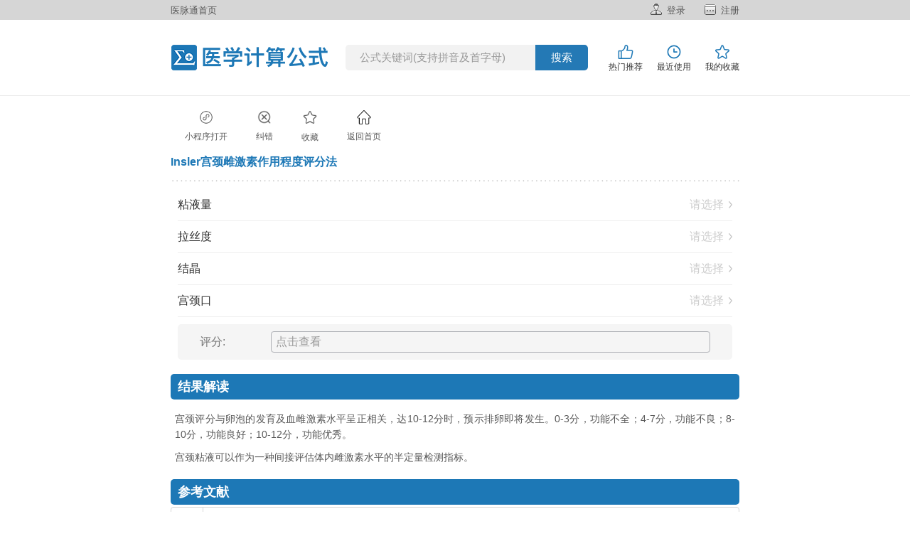

--- FILE ---
content_type: text/html;charset=UTF-8
request_url: https://cals.medlive.cn/calc/show/2?id=calc-447
body_size: 19752
content:
<!DOCTYPE html>
<html lang="en">
<head>
    <base href="/">
    <meta charset="UTF-8">
    <meta name="apple-mobile-web-app-capable" content="yes">
    <meta name="apple-touch-fullscreen" content="yes">
    <meta name="format-detection" content="telephone=no">
    <meta name="robots" content="all">
    <meta name="viewport" content="width=device-width, user-scalable=no, initial-scale=1.0, maximum-scale=1.0, minimum-scale=1.0">
    <meta name="title" content="医脉通医学计算公式-一款专为临床医学工作者设计的评分量表工具">
    <meta name="keywords" content="eGFR肾小球滤过率,BMI,体表面积,补液,血糖换算,卒中,肝硬化,评分,量表">
    <meta name="description" content="医脉通医学计算公式是一款专为临床医学工作者设计的评分量表工具，涵盖eGFR、BMI、补液、血糖换算 、标准体重、GRACE缺血风险、卒中、肝硬化、肺栓塞等相关公式、评分、量表工具，为医疗工作和学术研究带来更多便利！">
    <link rel="shortcut icon " type="images/x-icon" href="favicon.ico">
    <link rel="stylesheet" href="skin/web/table.css?v=20240918"/>
    <link rel="stylesheet" href="skin/web/index.css?v=20240918"/>
    <link rel="stylesheet" href="skin/common.css?v=20240918"/>
    <link rel="stylesheet" href="skin/medlive.css?v=m20240708"/>
<title>Insler宫颈雌激素作用程度评分法</title>
<style type="text/css">
    .top_box {
        color: #595959;
        font-size: 12px;
        line-height: 34px;
        text-align: center;
        display: inline-block;
    }

    .error-btn {
        background: url(/images/unerror.png) no-repeat;
        width: 20px;
        height: 20px;
        -webkit-background-size: 100% 100%;
        display: block;
        border: medium none;
        outline: none;
        margin: 0 auto;
    }

    .back_home {
        background: url(/skin/web/images/home.png) no-repeat;
        width: 20px;
        height: 20px;
        -webkit-background-size: 100% 100%;
        display: block;
        border: medium none;
        outline: none;
        margin: 0 auto;
    }

    .mini-btn {
        background: url(/images/mini.png) no-repeat;
        width: 20px;
        height: 20px;
        -webkit-background-size: 100% 100%;
        display: block;
        border: medium none;
        outline: none;
    }

    .container {
        display: flex;
        justify-content: right;
        align-items: center;
        margin-top: 15px;
    }

    .container .top_box {
        margin: 4px 20px;
    }
</style>

    <script type="text/javascript" src="js/iscroll4.js"></script>
    <script type="text/javascript" src="js/jquery-3.4.1.min.js"></script>
    <script type="text/javascript" src="calculate/common/globalJS.js?v=9"></script>
    <script type="text/javascript" src="calculate/common/date.js"></script>
    <script type="text/javascript" src="js/common.js"></script>
    <script type="text/javascript" src="js/layer/layer.js?v=2"></script>
    <script type="text/javascript" src="js/share.js?v=4"></script>
    <link rel="stylesheet" href="js/font-awesome-4.7.0/css/font-awesome.min.css">
<script type="text/javascript" src="/calculate/js/calc-447.js?v=20251011"></script>
<script type="text/javascript">
    /**
     * 返回首页
     */
    function goBack() {
        window.location.href = "";
    }

    $(document).ready(function () {
        var projectId = '2';
        var title = 'Insler宫颈雌激素作用程度评分法';
        if (!title) {
            title = $('#title h1').html();
        }
        if ('') {
            $(".like_box").addClass("active");
        }
    })

</script>
    <script type="text/javascript">
        (function() {
            var u="//tongji.medlive.cn/";
            var d=document, g=d.createElement('script'), s=d.getElementsByTagName('script')[0];
            g.type='text/javascript'; g.async=true; g.defer=true; g.src=u+'tj.js'; s.parentNode.insertBefore(g,s);
        })();
    </script>
    <script type="text/javascript">
        $(document).ready(function () {
            var _hmt = _hmt || [];
            (function () {
                var hm = document.createElement("script");
                hm.src = "https://hm.baidu.com/hm.js?fd370200fb0a552f210a41d1df66c59f";
                var s = document.getElementsByTagName("script")[0];
                s.parentNode.insertBefore(hm, s);
            })();
            var logPk = '8845635';
            var projectId = '2';

            function sendViewTime() {
                $.ajax({
                    url: "pageTime/" + projectId,
                    type: "get",
                    cache: false,
                    dataType: "json",
                    data: {
                        logPk: logPk
                    },
                    success: function (json) {
                        //记录停留时长
                    }
                })
            }

            if (logPk && logPk > 0 && projectId) {
                setInterval(sendViewTime, 11000);
            }
        });
        /**
         * 添加收藏和取消收藏
         */
        var likePk = '';

        function like() {
            $.ajax({
                url: "calc/updateLike/2",
                dataType: "json",
                data: {
                    calcId: 'calc-447',
                    title: 'Insler宫颈雌激素作用程度评分法',
                    pk: likePk
                },
                success: function (data) {
                    if (!data.data) {
                        likePk = null;
                        $(".like_box").removeClass("active");
                        layer.open({
                            content: '取消收藏成功',
                            time: 2,
                            skin: 'msg',
                            anim: 'scale'
                        });
                    } else {
                        likePk = data.data;
                        $(".like_box").addClass("active");
                        layer.open({
                            content: '收藏成功',
                            time: 2,
                            skin: 'msg',
                            anim: 'scale'
                        });
                    }
                }
            });
        }
    </script>
</head>
<!--body包进main里面-->
<body>
<script type="text/javascript">
    $(document).ready(function () {

        /**
         * 用户
         * @param info
         */
        var fillUserInfo = function (info) {
            if (info.inbox_count) {
                $('#inbox_count').text(info.inbox_count);
                $('#has_inbox').show();
            }
            if (info.sysmsg_count) {
                $('#sysmsg_count').text(info.sysmsg_count);
                $('#has_sysmsg').show();
            }
            if (info.username) {
                $('#username').text(info.username);
            }
        }

        var hoverUserNavi = function () {
            $('#get_icon_user_width').hover(function () {
                $('#get_icon_user_a').css('background-color', '#EAEAEA');
                $('#user_navi_list').show();
            }, function () {
                $('#get_icon_user_a').css('background-color', '');
                $('#user_navi_list').hide();
            });
        }

        var autoSetWidth = function () {
            var width = document.getElementById('get_icon_user_a').offsetWidth;
            $('#get_icon_user_width').css('width', width);
            $('#user_navi_list').css('width', width);
            $('#user_navi_list > li > a').css('width', width - 11);	//a margin-left:11px;
        }

        /**
         * 得到用户信息
         */
        var getUserInfo = function () {
            var url = 'getUserInfo';
            $.post(url, function (res) {
                if (res.success) {
                    fillUserInfo(res.data);
                    $("#login").css("display", "block");
                    autoSetWidth();
                    hoverUserNavi();
                } else {
                    $("#unlogin").css("display", "block");
                    if ($("#loginLink").attr("href").indexOf("?") > 0) {
                        $("#loginLink").attr("href", $("#loginLink").attr("href") + "&service=" + encodeURIComponent(location.href));
                    } else {
                        $("#loginLink").attr("href", $("#loginLink").attr("href") + "?service=" + encodeURIComponent(location.href));
                    }
                }
            }, 'json');
        }
        getUserInfo();

        //频道导航
        $('#channelNavi').hover(function () {
            $('#chanel_navi_a').css('background-color', '#EAEAEA');
            $('#channel_navi_list').show();
        }, function () {
            $('#chanel_navi_a').css('background-color', '');
            $('#channel_navi_list').hide();
        })

    });
</script>
<div class="emr_top">
    <div class="emr_top_body">
        <ul class="emr_top_l">
            <li class="icon index"><a href='https://www.medlive.cn'>医脉通首页</a></li>
        </ul>
        <ul class="emr_top_r" id="unlogin" style="display: none;">
            <li class="icon login"><a href='https://www.medlive.cn/auth/login' id="loginLink">登录</a></li>
            <li class="icon regist"><a href='https://setting.medlive.cn/reg'>注册</a></li>
        </ul>
        <ul class="emr_top_r" id="login" style="display: none;">
            <li id="get_icon_user_width" class="icon user">
                <a id="get_icon_user_a" class="name" href='https://i.medlive.cn/'><span id="username"></span><span
                        class="down"></span></a>
                <ul class="nav_list" style="display:none;" id="user_navi_list">
                    <li><a href='https://i.medlive.cn/'>我的医脉通</a></li>
                    <li><a href='https://setting.medlive.cn/setting/profile'>个人设置</a></li>
                    <li><a href='https://www.medlive.cn/usercenter/score_detail.do'>我的账户</a></li>
                    <li><a href='https://www.medlive.cn/gift/'>礼品兑换</a></li>
                    <li><a href='https://www.medlive.cn/auth/logout'>退出</a></li>
                </ul>
            </li>
            <li class="icon mail">
                <a href='https://i.medlive.cn/email_list'>站内信<span id='has_inbox' style="display:none;">(<span
                        id='inbox_count' class="red"></span>)</span></a>
            </li>
            <li class="icon notice">
                <a href='https://i.medlive.cn/message_list'>系统通知<span id='has_sysmsg' style="display:none;">(<span
                        id='sysmsg_count' class="red"></span>)</span></a>
            </li>
        </ul>
    </div>
</div>
<!--计算公式header-->
<div class="calc_header">
    <div class="calc_header_body clearfix">
        <div class="calc_logo">
            <a href="">
                <img src="/skin/web/images/logo.png" alt="医脉通医学计算公式"/>
            </a>
        </div>
        <div class="calc_search">
            <form action="/calc/search/2" method="get" id="myform">
                <div class="search_box">
                    <input type="text" class="search_text" placeholder="公式关键词(支持拼音及首字母)" name="keyword" value=""/>
                    <input type="submit" class="search_button" value="搜索" />
                </div>
            </form>
        </div>
        <div class="calc_select clearfix">
            <a href="/calc/hot/2" class="one_select hot_recommend">
                <div class="select_img"></div>
                <p class="select_text">热门推荐</p>
            </a>
            <a href="/calc/history/2" class="one_select use_history">
                <div class="select_img"></div>
                <p class="select_text">最近使用</p>
            </a>
            <a href="/calc/like/2" class="one_select my_collect">
                <div class="select_img"></div>
                <p class="select_text">我的收藏</p>
            </a>
        </div>
    </div>
</div>
<div class="show">
    <div class="container">
        <div class="top_box mini-box relative" onclick="javascript:void(0)">
            <div class="mini-btn"></div>
            <span>小程序打开</span>
            <div class="qrcode_box">
                <img class="qrcode_img" src="/images/qrcode/calc-447.png" alt="医学计算公式小程序"/>
                <p>医学计算公式</p>
                <p>扫码小程序打开</p>
            </div>
        </div>

        <div class="top_box" onclick="javascript:addCalc();" style="cursor:pointer">
            <div class="error-btn"></div>
            <span>纠错</span>
        </div>

        <div class="top_box like_box" onclick="javascript:like();" style="cursor:pointer">
            <div class="like-btn" style="width: 22px; height: 22px;"></div>
            <span>收藏</span>
        </div>

        <div class="top_box" onclick="javascript:goBack();" style="cursor:pointer;margin-right: 0">
            <div class="back_home"></div>
            <span>返回首页</span>
        </div>
    </div>

    <input type="hidden" value="Insler宫颈雌激素作用程度评分法" id="calc_name">
    <div style="min-height: 450px;margin-bottom: 20px">
        <div class="medcalc">
    <div id="medcalc-447" class="post">
        <div id="meta">
        </div>
        <div id="title">
            <h1>Insler宫颈雌激素作用程度评分法</h1>
        </div>
        <form id="medform" name="medform" action="get">
            <div class="que_select_box">
                <div class="que_block req">
                    <div class="que_infor">
                        <div class="txt">粘液量</div>
                        <div class="answer" name="nianye">请选择</div>
                    </div>
                    <div class="que_mark">
                        <div class="option-content">
                            <div class="option-title">
                                <div class="option-title-text">粘液量</div>
                                <div class="option-title-close"></div>
                            </div>
                            <div class="options">
                                <div value="0" class="option">无</div>
                                <div value="1" class="option">颈管内</div>
                                <div value="2" class="option">颈管口见粘液</div>
                                <div value="3" class="option">溢出宫颈口</div>
                            </div>
                        </div>
                    </div>
                </div>
                <div class="que_block req">
                    <div class="que_infor">
                        <div class="txt">拉丝度</div>
                        <div class="answer" name="lasi">请选择</div>
                    </div>
                    <div class="que_mark">
                        <div class="option-content">
                            <div class="option-title">
                                <div class="option-title-text">拉丝度</div>
                                <div class="option-title-close"></div>
                            </div>
                            <div class="options">
                                <div value="0" class="option">无</div>
                                <div value="1" class="option">达阴道1/4</div>
                                <div value="2" class="option">达阴道1/2</div>
                                <div value="3" class="option">达阴道口</div>
                            </div>
                        </div>
                    </div>
                </div>
                <div class="que_block req">
                    <div class="que_infor">
                        <div class="txt">结晶</div>
                        <div class="answer" name="jiejing">请选择</div>
                    </div>
                    <div class="que_mark">
                        <div class="option-content">
                            <div class="option-title">
                                <div class="option-title-text">结晶</div>
                                <div class="option-title-close"></div>
                            </div>
                            <div class="options">
                                <div value="0" class="option">无</div>
                                <div value="1" class="option">少许细条结晶</div>
                                <div value="2" class="option">羊齿结晶</div>
                                <div value="3" class="option">典型结晶</div>
                            </div>
                        </div>
                    </div>
                </div>
                <div class="que_block req">
                    <div class="que_infor">
                        <div class="txt">宫颈口</div>
                        <div class="answer" name="gongjing">请选择</div>
                    </div>
                    <div class="que_mark">
                        <div class="option-content">
                            <div class="option-title">
                                <div class="option-title-text">宫颈口</div>
                                <div class="option-title-close"></div>
                            </div>
                            <div class="options">
                                <div value="0" class="option">无</div>
                                <div value="1" class="option">裂隙</div>
                                <div value="2" class="option">部分开张</div>
                                <div value="3" class="option">开张（瞳孔样）</div>
                            </div>
                        </div>
                    </div>
                </div>
                <div class="answer_block">
                    <div class="question_infor">
                        <div class="flex-center calc-item ">
                            <div class="calc-label-md">评分:</div>
                            <div class="flex-item">
                                <input type="text" class="calc-input" name="result" readonly id="result" placeholder="点击查看">
                            </div>
                        </div>
                    </div>
                </div>
            </div>
        </form>
    </div>
    <div>
        <h3><span class="jiedu-title">结果解读</span></h3>
        <div class="jiedu">
            <p>宫颈评分与卵泡的发育及血雌激素水平呈正相关，达10-12分时，预示排卵即将发生。0-3分，功能不全；4-7分，功能不良；8-10分，功能良好；10-12分，功能优秀。</p>
            <p>宫颈粘液可以作为一种间接评估体内雌激素水平的半定量检测指标。</p>
        </div>
    </div>
    <div class="end">
        <h3><span class="jiedu-title">参考文献</span></h3>
        <a href="" class="resource notClickable" target="_blank" style="margin-top: 3px">
                    <span class="resource__img-wrapper">
                        <img src="images/ref.png" alt="Research Paper">
                    </span>
            <span class="resource__text">丰有吉、沈铿主编.《妇产科学》（八年制）[M]. 人民卫生出版社.2010年</span>
        </a>
    </div>
</div>
    </div>

</div>
<script>
    function addCalc() {
        window.location.href = "/calc/add/2?name=calc-447:" + $('#calc_name').val();
    }
</script>
</body>
</html>





--- FILE ---
content_type: text/css
request_url: https://cals.medlive.cn/skin/web/table.css?v=20240918
body_size: 3554
content:
@charset "utf-8";
/* CSS Document  */
#Layout {
}

.mainContainer {
    margin-top: 15px;
    color: #595959;
    font-size: 16px;
}

.titleBar {
    margin: 0 auto;
    padding: 15px 0;
}

.titleBar h1, .titleBar h2 {
    text-align: center;
    margin-bottom: 5px;
}

#title {
    margin-top: -55px;
}

.titleBar h2 {
    background: url(images/border_b.jpg) repeat-x left bottom scroll;
    font-size: 16px;
    font-weight: bold;
    color: #1d78b6;
    line-height: 26px;
    padding: 15px 0;
    text-align: left;
}


/* 第一类 */
.countTab1 {
    width: 100%;
    border: 1px solid #bacfee;
    border-collapse: collapse;
    margin: 0 auto 20px auto;
}

.countTab1 thead th {
    border: 1px solid #bacfee;
    background: #f7faff;
    padding: 5px;
}

.countTab1 tbody th, .countTab1 tbody td {
    border: 1px solid #bacfee;
    background: #f7faff;
    text-align: center;
    padding: 5px;
}

.countTab1 tbody td {
    background: #fff;
    font-weight: normal;
    text-align: left;
}

.countTab1 tbody span {
    color: #333;
    display: block;
}

.countTab1 td, .countTab1 th {
    min-width: 60px;
    max-width: calc(100vw - 20px);
}

/* 第二类 */
.countTab2 {
    width: 100%;
    border: 1px solid #bacfee;
    border-collapse: collapse;
    margin: 0 auto 20px auto;
}

.countTab2 thead th {
    border: 1px solid #bacfee;
    background: #f7faff;
    padding: 10px;
    color: #333;
    text-align: center;
}

.countTab2 tbody th {
    border: 1px solid #bacfee;
    background: #f7faff;
    text-align: center;
    padding: 5px;
}

.countTab2 tbody td {
    border: 1px solid #bacfee;
    padding: 5px;
    background: #fff;
    font-weight: normal;
    text-align: left;
}

.countTab2 td, .countTab2 th {
    min-width: 60px;
    max-width: calc(100vw - 20px);
}

.countTab2 tbody .count {
    background: #1d78b6 !important;
    color: #fff !important;
}

.countTab2 tbody span {
    color: #333;
    font-weight: bold;
}

/* 结果类样式表 */
.countTabResult {
    width: 95%;
    border: 1px solid #ccc;
    border-collapse: collapse;
    margin: 0 auto 20px auto;
}

.countTabResult thead th {
    border: 1px solid #ccc;
    background: #666;
    padding: 5px;
    color: #fff;
}

.countTabResult tbody th, .countTabResult tbody td {
    border: 1px solid #ccc;
    background: #EFEFEF;
    text-align: center;
    padding: 5px;
    width: 25%;
}

.countTabResult tbody td {
    background: #fff;
    font-weight: normal;
    text-align: left;
    width: 80%;
}

.countTabResult tbody span {
    color: #333;
    display: block;
}

.countTab {
    width: 95%;
    border: 1px solid #ccc;
    border-collapse: collapse;
    margin: 0 auto 20px auto;
}

.countTab caption {
    text-align: left;
    font-weight: bold;
    padding: 5px 0;
    font-size: 1.2em;
}

.countTab thead th {
    border: 1px solid #ccc;
    background: #666;
    padding: 10px;
    color: #fff;
}

.countTab tbody th, .countTab tbody td {
    border: 1px solid #ccc;
    background: #EFEFEF;
    text-align: center;
    padding: 5px;
    text-align: left;
}

.countTab tbody td {
    background: #fff;
    font-weight: normal;
    text-align: left;
}

.countTab tbody .count {
    background: #9c0 !important;
    color: #fff !important;
}

.countTab tbody span {
    color: #333;
    font-weight: bold;
}

.countFormTab {
    width: 90%;
    margin: 0 auto;
    border: 0;
}

.countFormTab td, .countFormTab th {
}

.ref {
    padding-bottom: 15px;
}

.big-table {
    overflow: auto;
}

.table-wrap {
    width: 100%;
    overflow: auto;
}

--- FILE ---
content_type: text/css
request_url: https://cals.medlive.cn/skin/web/index.css?v=20240918
body_size: 27512
content:
@charset "utf-8";
/* CSS Document */

body {
    font: 14px/24px "Microsoft Yahei", "微软雅黑";
    color: #222;
    background-color: #FFFFFF;
    margin: 0 auto;
    word-wrap: break-word;
    position: relative;
}

* {
    margin: 0 auto;
    padding: 0;
    -webkit-tap-highlight-color: rgba(0, 0, 0, 0);
    -webkit-overflow-scrolling: touch;
}

ul, ol, li {
    list-style: none outside;
}

.nowrap {
    white-space: nowrap;
    overflow: hidden;
    text-overflow: ellipsis;
}

a {
    color: #333333;
    text-decoration: none;
}

a:hover {
    color: #1D78B6;
    text-decoration: none;
}

.left {
    float: left;
}

.right {
    float: right;
}

.center {
    text-align: center;
}

.tx_l {
    text-align: left;
}

.tx_r {
    text-align: right;
}

.tx_2 {
    text-indent: 2em;
}

.bold {
    font-weight: bold;
}

img {
    border: medium none;
    vertical-align: top;
}

textarea {
    resize: none;
    vertical-align: middle;
}

input, button, textarea {
    border: medium none;
    background: none;
    outline: none;
}

input[type="button"] {
    cursor: pointer;
}

.clear {
    clear: both;
}

.clearfix {
    *zoom: 1;
}

.clearfix:before, .clearfix:after {
    display: table;
    line-height: 0;
    content: "";
}

.clearfix:after {
    clear: both;
}

.relative {
    position: relative;
}

.absolute {
    position: absolute;
}

.clear {
    clear: both;
}

.clearfix {
    *zoom: 1;
}

.clearfix:before, .clearfix:after {
    display: table;
    line-height: 0;
    content: "";
}

.clearfix:after {
    clear: both;
}

.relative {
    position: relative;
}

.absolute {
    position: absolute;
}

ul, ol, li {
    list-style: none outside none;
}

/*列表*/
.list {
    margin: auto;
    width: 800px;
    padding: 0 10px;
}


.list ul li {
    border-bottom: 1px solid #ccc;
    padding: 5px;
}

.list ul a {
    color: #353535;
    font-size: 14px;
    line-height: 28px
}

.list h4 {
    padding-left: 20px;
    line-height: 32px;
    margin: 15px 0 5px 0;
}

.list h3 {
    background-color: #1d78b6;
    width: 100%;
    height: 36px;
    margin-top: 20px;
    color: #fff;
    line-height: 36px;
    border-radius: 5px;
}

.list h3 label {
    padding-left: 8px;
    display: inline-block
}

.bottom {
    text-align: right;
    margin: 15px;
}

.bottom a {
    font-size: 15px;
    color: #666;
}

/*中文搜索*/
.reback_index {
    height: 16px;
    margin: 2px 8px 5px -5px;
}

.reback_index a {
    background: url(images/5.png) no-repeat scroll;
    width: 25px;
    height: 24px;
    background-size: 100% 100%;
    display: inline-block;
}

.noneTop {
    margin: 50px 15px 17px 15px;
    text-align: right
}

.noneTop a {
    font-size: 15px;
    color: #666;
}

.search_input {
    height: 40px;
    margin: 20px 15px 10px 15px;
    display: -webkit-box;
}

.search_input .text {
    -webkit-box-flex: 1;
    margin: 0;
    padding-left: 11px;
    border: 1px solid #ccc;
    border-right: none;
    border-top-left-radius: 4px;
    border-bottom-left-radius: 4px;
}

.search_input .button {
    width: 58px;
    margin: 0;
}

.search_input .text input {
    width: 100%;
    height: 38px;
    padding: 0;
    font-size: 15px;
    background-color: transparent;
    border: none;
}

.search_input .button button {
    background-color: #1d78b6;
    width: 58px;
    height: 40px;
    font-size: 15px;
    color: #fff;
    line-height: normal;
    border: medium none;
    border-top-right-radius: 4px;
    border-bottom-right-radius: 4px;
    padding: 0
}

/*详细页*/
.top {
    text-align: right;
    margin: 15px
}

.top2 {
    margin-top: 0;
}

.top a {
    background: url(images/6.png) no-repeat left center scroll;
    background-size: 15px 16px;
    font-size: 12px;
    line-height: 24px;
    color: #666;
    display: inline-block;
    height: 24px;
    padding-left: 18px;
    margin-top: 8px
}

.top2 a {
    margin-top: 0;
}

.top_home {
    text-align: right;
    margin: 0 38px 5px 0;
}

.top_home a {
    background: url(images/home.png) no-repeat left center scroll;
    background-size: 15px 16px;
    font-size: 12px;
    line-height: 24px;
    color: #666;
    display: inline-block;
    height: 24px;
    padding-left: 18px;
    margin-top: 8px
}

.formula-main {
    margin-top: 20px;
    padding: 0 20px;
}

.skin-color {
    color: #1d78b6;
}

.skin-color-bold {
    color: #1d78b6;
    font-weight: bold;
}

.formula-name {
    line-height: 24px;
    font-size: 12px;
    word-break: break-all;
}

.formula-name-first {
    margin-top: 0;
}

.formula-desc {
    line-height: 24px;
    font-size: 12px;
    color: #333;
}

.formula-desc-first {
    margin-top: 30px;
}

.detail-btm-title {
    font-size: 15px;
    color: #1d78b6;
    text-align: center;
    padding: 20px 0;
}

.font14 {
    font-size: 14px;
}

.font-center {
    text-align: center;
}

.formula-li {
    margin-top: 28px;
    font-size: 12px;
    -webkit-display: flex;
    -moz-display: flex;
    -ms-display: flex;
    -o-display: flex;
    -khtml-display: flex;
    display: flex;
    align-items: flex-start;
}

.formula-li-index, .formula-li-name {
    color: #1d78b6;
}

.formula-li-index {
    margin-right: 7px;
}

.formula-li-txt {
    -webkit-flex: 1;
    -moz-flex: 1;
    -ms-flex: 1;
    -o-flex: 1;
    -khtml-flex: 1;
    flex: 1;
    width: 100%;
}

.formula-li-desc {
    margin-top: 8px;
}

.fontR {
    text-align: right;
}

.formula-tbimg {
    max-width: 100%;
}

#meta {
    height: 31px;
    padding: 10px 10px 0 30px;
}

#meta select {
    float: right;
    width: 118px;
    height: 31px;
    border: 2px solid #1d78b6;
    padding: 4px;
}

#meta select option {
    line-height: 31px;
}

#title {
    margin-top: -55px;
}

#title h2 {
    background: url(images/border_b.jpg) repeat-x left bottom scroll;
    font-size: 16px;
    font-weight: bold;
    color: #1d78b6;
    line-height: 26px;
    padding: 15px 0;
    text-align: left;
}
#title h1 {
    background: url(images/border_b.jpg) repeat-x left bottom scroll;
    font-size: 16px;
    font-weight: bold;
    color: #1d78b6;
    line-height: 26px;
    padding: 15px 0;
    text-align: left;
}

#medform {
    font-size: 16px;
    color: #777777;
    line-height: 30px;
    margin-top: 10px
}

#medform table tr td {
    padding: 10px 5px;
}

#medform table tr.answer {
    background-color: #f5f5f5;
}

#medform small {
    color: #1d78b6;
}

.medcalc h4 {
    padding-left: 20px;
    line-height: 32px;
    margin: 15px 0 5px 0;
}

.medcalc h3 {
    background-color: #1d78b6;
    width: 100%;
    height: 36px;
    margin-top: 20px;
    color: #fff;
    line-height: 36px;
    border-radius: 5px;
}

.medcalc h3 label {
    padding-left: 8px;
    display: inline-block
}

.medcalc {
    margin: 0;
}

.medical_title {
    padding-left: 30px;
    text-align: left;
}

.medical_choice {
    font-size: 16px;
    line-height: 30px;
    color: #777;
    padding: 20px 30px 22px 30px;
}

.medical_choice table tr td {
    padding: 10px 5px;
}

.medical_choice table tr td select {
    width: 178px;
    height: 31px;
    border: 2px solid #1d78b6;
    padding: 4px;
}

.medical_choice select option {
    line-height: 31px;
}

.medical_choice table tr td input {
    margin-right: 8px;
}

.medical_choice table tr td span {
    margin-right: 50px;
}

.medical_result {
    width: 394px;
    background-color: #f5f5f5;
    font-size: 16px;
    line-height: 26px;
    padding: 15px 22px 20px;
    margin-left: 30px;
}

.medical_result p.m_r_title {
    color: #1d78b6;
    margin-bottom: 12px;
}

.div_bottom {
    display: block;
    font-size: 13px;
    color: #333;
    height: 30px;
    line-height: 30px;
    text-align: center;
    margin-bottom: 8px;
    margin-top: 15px;
    bottom: 0;
    left: 0;
    right: 0;
    margin-left: auto;
    margin-right: auto;
}

.second-title-box {
    -webkit-display: flex;
    -moz-display: flex;
    -ms-display: flex;
    -o-display: flex;
    -khtml-display: flex;
    display: flex;
    align-items: center;
    padding: 15px 0 5px 0;
    -webkit-box-sizing: border-box;
    -moz-box-sizing: border-box;
    box-sizing: border-box;
}

.second-title-box h4 {
    -webkit-flex: 1;
    -moz-flex: 1;
    -ms-flex: 1;
    -o-flex: 1;
    -khtml-flex: 1;
    flex: 1;
    width: 100%;
    margin: 0;
}

.second-title-txt {
    font-size: 14px;
    padding-right: 20px;
}

.second-title-txt a {
    color: #1d78b6;
}

.second-title-icon {
    width: 8px;
    height: 13px;
    display: inline-block;
    background: url("images/icon4.png") center no-repeat;
    background-size: 100% 100%;
    vertical-align: middle;
    margin-top: -1px;
    margin-left: 3px;
}

.second-title-iconOpen {
    -webkit-transform: rotate(90deg);
    -moz-transform: rotate(90deg);
    -ms-transform: rotate(90deg);
    -o-transform: rotate(90deg);
    transform: rotate(90deg);
    margin-left: 6px;
}

.list ul {
    width: 100%;
    padding: 0 20px;
    margin: 0;
    -webkit-box-sizing: border-box;
    -moz-box-sizing: border-box;
    box-sizing: border-box;
    /*display: none;*/
}

.head-list {
    padding: 12px 20px 10px;
}

.head-li {
    padding: 0 10px;
    height: 31px;
    line-height: 31px;
    display: block;
    border-bottom: 1px solid #1d78b6;
    font-size: 14px;
    color: #1d78b6;
}

.head-li-active {
    background: #1685eb57;
    font-weight: bold;
}

/*2019-12-19*/

.pic_box {
    width: 100%;
    text-align: center;
}

.pic_box img {
    max-width: 100%;
}

.question_cont {
    width: 100%;
    font-size: 14px;
    line-height: 20px;
    color: #333;
}

.question_title {
    background-color: #edf8fc;
    font-weight: bold;
    padding: 10px 4%;
    -moz-user-select: none; /*火狐*/
    -webkit-user-select: none; /*webkit浏览器*/
    -ms-user-select: none; /*IE10*/
    -khtml-user-select: none; /*早期浏览器*/
    user-select: none;
    border-radius: 5px;
}

.question_sub_title {
    font-size: 14px;
    color: #999;
    margin-top: 10px;
    margin-bottom: 15px;
}

.question_sub_title p {
    line-height: 24px;
    margin-bottom: 10px;
}

.que_title {
    background-color: #edf8fc;
    font-weight: bold;
    -moz-user-select: none; /*火狐*/
    -webkit-user-select: none; /*webkit浏览器*/
    -ms-user-select: none; /*IE10*/
    -khtml-user-select: none; /*早期浏览器*/
    user-select: none;
    border-radius: 5px;
    font-size: 14px;
    line-height: 20px;
    color: #333;
    padding: 10px;
}

.question_infor2 .que_title {
    margin: 0px 0px 10px -10px;
}

.que_select_box .que_title {
    margin: 10px -10px 0 -10px;
}

.question_block .que_select_box .que_title {
    margin: 10px 0 0 0;
}

.question_infor {
    padding: 10px 4%;
}

.question_infor2 {
    padding: 10px 0 10px 4%;
}

.question_blocks {
    padding: 10px 0 10px 0;
}

.flex_box {
    display: -webkit-box;
    display: -webkit-flex;
    width: 100%;
}

.align_items_center {
    -webkit-box-align: center;
    -webkit-align-items: center;
}

.flex_box .flex {
    -webkit-box-flex: 1;
    -webkit-flex: 1;
    width: 100%;
    margin: 0;
    -webkit-tap-highlight-color: rgba(255, 0, 0, 0);
    -moz-user-select: none; /*火狐*/
    -webkit-user-select: none; /*webkit浏览器*/
    -ms-user-select: none; /*IE10*/
    -khtml-user-select: none; /*早期浏览器*/
    user-select: none;
    padding: 0;
}

.flex_box .flex2 {
    -webkit-box-flex: 2;
    -webkit-flex: 2;
    width: 100%;
    margin: 0;
    -webkit-tap-highlight-color: rgba(255, 0, 0, 0);
    -moz-user-select: none; /*火狐*/
    -webkit-user-select: none; /*webkit浏览器*/
    -ms-user-select: none; /*IE10*/
    -khtml-user-select: none; /*早期浏览器*/
    user-select: none;
    padding: 0;
}

.flex_box .flex_item {
    margin: 0 20px 0 0;
    padding: 0;
}

.flex_box .flex_que {
    margin: 0 10px 0 10px;
    padding: 0;
}

.q_radio {
    -webkit-appearance: none;
    background-color: #fff;
    border: 1px solid #999;
    width: 22px;
    height: 22px;
    font-size: 14px;
    line-height: 20px;
    text-align: center;
    border-radius: 50%;
    display: inline-block;
    position: relative;
    vertical-align: middle;
    box-sizing: border-box;
    outline: none;
}

.q_radio:checked {
    background: #1d78b6;
    border-color: #1d78b6;
    background-size: 100% 100%;
    background-image: url(images/radio2.png);
}

.hide {
    visibility: hidden;
}

.btn_box {
    background-color: #edf8fc;
    padding: 20px 15%;
    height: 30px;
}

.submit_btn {
    background: url(images/submit_bone.png) no-repeat;
    width: 90px;
    height: 29px;
    -webkit-background-size: 100% 100%;
    display: block;
    border: medium none;
    outline: none;
    float: left;
}

.reset_btn {
    background: url(images/reset_bone.png) no-repeat;
    width: 90px;
    height: 29px;
    -webkit-background-size: 100% 100%;
    display: block;
    border: medium none;
    outline: none;
    float: right;
}

.prompt_box {
    padding: 10px 4%;
    font-size: 12px;
    line-height: 20px;
    color: #333;
    background-color: #edf8fc;
}

.prompt_box div {
    margin-bottom: 5px;
}

.reference_box {
    padding: 10px 4% 20px;
    font-size: 12px;
    line-height: 20px;
    color: #333;
    background-color: #edf8fc;
}

.reference_tit {
    font-size: 14px;
    font-weight: bold;
    margin-bottom: 5px;
}

.cover {
    background-color: #000;
    opacity: 0.5;
    position: fixed;
    left: 0;
    top: 0;
    right: 0;
    bottom: 0;
    width: 100%;
    height: 100%;
    display: none;
}

.pop_box {
    width: 80%;
    position: fixed;
    left: 50%;
    top: 50%;
    -webkit-transform: translate3d(-50%, -50%, 0);
    display: none;
}

.q_text {
    -webkit-box-sizing: border-box;
    padding: 0 6px;
    box-sizing: border-box;
    outline: none;
    border: 1px solid #aeb0b5;
    border-radius: 4px;
    font-size: 16px;
    line-height: 28px;
    box-shadow: 0px 0px 0px rgba(0, 0, 0, 0);
}

.first-title {
    border-radius: 5px 5px 0 0 !important;
}

.first-item {
    border: solid 1px #1d78b6;
    border-radius: 0 0 5px 5px;
}

.first-calc {
    color: #1d78b6;
}

.last-calc {
    border-bottom: 0px !important;
}

.layui-m-layerbtn span[yes] {
    color: #1d78b6 !important;
}

.info {
    background: url(../../calculate/images/info2.png) no-repeat center center;
    -webkit-background-size: 16px 16px;
    display: inline-block;
    width: 30px;
    height: 20px;
    vertical-align: middle;
}

.jiedu a {
    color: #1d78b6;
}


/*2021-03-02 下拉选择*/
.question_block .que_select_box {
    padding: 0;
    margin-top: -10px;
    margin-bottom: 10px;
}

.question_block .que_select_box .que_block {
    border-bottom: 1px solid rgba(204, 204, 204, 0.3);
    padding: 0 8% 0 0;
    background: url(images/right.png) no-repeat 95% center;
    -webkit-background-size: 5px 10px;
}

.que_select_box {
    padding: 0 10px;
}

.que_select_box .answer_block {
    margin-top: 10px;
}

.que_select_box .que_block {
    border-bottom: 1px solid rgba(204, 204, 204, 0.3);
    padding: 0 12px 0 0;
    background: url(images/right.png) no-repeat right center;
    -webkit-background-size: 5px 10px;
}

.que_select_box .que_infor {
    display: -webkit-box;
    display: -webkit-flex;
    -webkit-box-align: center;
    -webkit-align-items: center;
    width: 100%;
    padding: 10px 0;
}

.que_select_box .txt {
    -webkit-box-flex: 1;
    -webkit-flex: 1;
    width: 100%;
    font-size: 16px;
    line-height: 24px;
    color: #333;
}

.que_select_box .answer {
    width: 25%;
    margin-left: 0.1rem;
    font-size: 16px;
    line-height: 24px;
    color: #ccc;
    height: 24px;
    overflow: hidden;
    text-overflow: ellipsis;
    white-space: nowrap;
    text-align: right;
}

.que_select_box .que_mark {
    position: fixed;
    width: 100%;
    height: 100%;
    top: 0;
    bottom: 0;
    left: 0;
    right: 0;
    background: rgba(0, 0, 0, .3);
    z-index: 99;
    display: -webkit-box;
    display: -ms-flexbox;
    display: flex;
    -webkit-box-orient: vertical;
    -webkit-box-direction: normal;
    -ms-flex-direction: column;
    flex-direction: column;
    -webkit-box-pack: end;
    -ms-flex-pack: end;
    justify-content: flex-end;
    display: none;
}

.que_select_box .que_mark .option-content {
    position: absolute;
    background: #fff;
    width: 100%;
    z-index: 100;
    overflow: auto;
    padding-bottom: 10px;
    max-width: 800px;
    left: 50%;
    transform: translate3d(-50%, 0, 0);
    bottom: 0;
}

.que_select_box .que_mark .option-title {
    font-size: 16px;
    color: #333;
    text-align: left;
    padding: 15px 16px;
    display: -webkit-box;
    display: -ms-flexbox;
    display: flex;
    position: relative;
    margin-bottom: 10px;
}

.que_select_box .que_mark .option-title-text {
    -webkit-box-flex: 1;
    -ms-flex-positive: 1;
    flex-grow: 1;
}

.que_select_box .que_mark .option-title-close {
    background-image: url([data-uri]);
    background-size: 100% 100%;
    width: 20px;
    height: 20px
}

.que_select_box .que_mark .option-title:after {
    content: "";
    position: absolute;
    bottom: 0;
    left: 0;
    width: 100%;
    height: 1px;
    background: #e6e6e6;
    -webkit-transform: scaleY(.5);
    transform: scaleY(.5);
}

.que_select_box .que_mark .options {
    padding: 0 16px 12px;
    overflow: hidden;
    -webkit-box-sizing: border-box;
    box-sizing: border-box;
    max-height: 340px;
    overflow: auto;
}

.que_select_box .que_mark .option {
    width: 100%;
    min-height: 49px;
    border-radius: 4px;
    background: #f7f7f7;
    font-size: 14px;
    padding: 12px 16px;
    color: #666;
    text-align: left;
    margin-bottom: 8px;
    -webkit-box-sizing: border-box;
    box-sizing: border-box;
}

.que_select_box .que_mark .option.selected {
    background: #f2f7ff;
    color: #1d78b6;
}

.que_select_box .selected_val {
    color: #333;
}

/*弹窗*/
.mask-box {
    width: 100%;
    height: 100%;
    position: fixed;
    top: 0;
    background: rgba(0, 0, 0, 0.7);
    /*filter:alpha(opacity=0.7);*/
    filter: progid:DXImageTransform.Microsoft.gradient(startcolorstr=#b2000000, endcolorstr=#b2000000);
    /*display: none;*/
}

.mask-cover {
    position: absolute;
    background: #fff;
    top: 50%;
    left: 50%;
    transform: translate(-50%, -50%);
    -ms-transform: translate(-50%, -50%);
    -moz-transform: translate(-50%, -50%);
    -webkit-transform: translate(-50%, -50%);
    -o-transform: translate(-50%, -50%);
}

.home-mask .mask-cover {
    width: 92%;
}

.home-mask-txt {
    width: 88.4%;
    margin: 0 auto;
    padding: 5.5% 0;
    font-size: 15px;
    color: #000;
    line-height: 27px;
    text-indent: 30px;
    text-indent: 30px;
}

.mask-btns {
    -webkit-display: flex;
    -moz-display: flex;
    -ms-display: flex;
    -o-display: flex;
    -khtml-display: flex;
    display: flex;
}

.mask-btns div {
    -webkit-flex: 1;
    -moz-flex: 1;
    -ms-flex: 1;
    -o-flex: 1;
    -khtml-flex: 1;
    flex: 1;
    width: 100%;
    height: 47px;
    line-height: 47px;
    font-size: 15px;
    text-align: center;
}

.mask-btn-no {
    background: #D2E4F0;
    color: #1d78b6;
}

.mask-btn-yes {
    background: #1D78B6;
    color: #fff;
}

.like_box {
    color: #595959;
    margin-top: 5px;
    margin-bottom: 25px;
    font-size: 12px;
    line-height: 30px;
    text-align: center;
}

.like-btn {
    background: url(../../images/unlike.png) no-repeat;
    width: 24px;
    height: 24px;
    -webkit-background-size: 100% 100%;
    display: block;
    border: medium none;
    outline: none;
    margin: 0 auto;
}

.like_box.active {
    color: #1D78B6;
}

.like_box.active .like-btn {
    background: url(images/like.png) no-repeat;
    -webkit-background-size: 100% 100%;
}

.two-title-box {
    -webkit-display: flex;
    -moz-display: flex;
    -ms-display: flex;
    -o-display: flex;
    -khtml-display: flex;
    display: flex;
    align-items: center;
    -webkit-box-sizing: border-box;
    -moz-box-sizing: border-box;
    box-sizing: border-box;
}

.two-title-item {
    flex: 1;
}

.add_calc {
    text-align: center;
}

.add_calc .button button {
    margin-top: 30px;
    background-color: #1d78b6;
    width: 100px;
    height: 40px;
    font-size: 15px;
    color: #fff;
    line-height: normal;
    border: medium none;
    border-radius: 6px;
    padding: 0
}


/*医脉通头部*/
.emr_top {
    background-color: #d6d6d6;
}

.emr_top_body {
    width: 800px;
    height: 28px;
    margin: 0 auto;
}

.emr_top_body a {
    line-height: 28px;
    color: #565656;
    font-size: 13px;
    word-break: break-all;
    font-family: "宋体";
    display: inline-block;
}

.emr_top_l {
    float: left;
}

.emr_top_l li.icon, .emr_top_r li.icon {
    background: url(images/header_bd.png) no-repeat scroll;
    height: 28px;
    line-height: 28px;
    float: left;
    margin-left: 27px;
    *margin-left: 20px;
    padding-left: 23px;
}

.emr_top_l li.index {
    background: none;
    margin-left: 0;
    padding-left: 0;
}

.emr_top_l li.mobile {
    background-position: -5px 0;
}

.emr_top_l li.weibo {
    background-position: -5px -28px;
}

.emr_top_l li.nav {
    background: none;
    position: relative;
    width: 90px;
    margin-left: 14px;
    padding-left: 0;
    z-index: 9999;
}

.emr_top_l li.nav a {
    width: 77px;
    padding-left: 13px;
}

.emr_top_l li.nav a:hover, .emr_top_r li.user a.name:hover {
    background-color: #eaeaea;
}

.down {
    background: url(images/nav_bd.png) no-repeat scroll;
    width: 9px;
    height: 5px;
    display: inline-block;
    position: absolute;
    top: 11px;
    right: 14px;
}

.nav_list {
    background-color: #fff;
    position: absolute;
    top: 27px;
    right: -1px;
    width: 90px;
    border-top: 1px solid #d6d6d6;
    border-right: 1px solid #d6d6d6;
    border-left: 1px solid #d6d6d6;
    z-index: 9999;
}

.nav_list li {
    background-color: #fff;
    height: 28px;
    border-bottom: 1px solid #d6d6d6;
}

.emr_top_l li.nav .nav_list li a, .emr_top_r li.user .nav_list li a {
    width: 80px;
    line-height: 28px;
    padding-left: 11px;
}

.emr_top_body .nav_list li a:hover, .emr_top_body .nav_list li a.current {
    background-color: #d5e4fb;
}

.emr_top_r {
    float: right;
}

.emr_top_r span {
    font-family: "宋体";
    color: #565656;
    font-size: 13px;
    word-break: break-all;
}

.emr_top_r li.login {
    background-position: -5px -59px;
}

.emr_top_r li.regist {
    background-position: -5px -89px;
}

.emr_top_r li.user {
    position: relative;
    background: none;
    margin-left: 0;
    padding-left: 0;
    z-index: 9999;
}

.emr_top_r li.user a.name {
    background: url(images/header_bd.png) no-repeat 0 -119px;
    padding-left: 28px;
    padding-right: 31px;
    white-space: nowrap;
}

.emr_top_r li.mail {
    background-position: -5px -148px;
    margin-left: 15px;
}

.emr_top_r li.notice {
    background-position: -5px -176px;
    margin-top: 0;
}

/** 新版首页**/

/*index*/
.calc_header {
    width: 100%;
    height: 106px;
    border-bottom: 1px solid #EBEBEB;
}

.calc_header_body {
    padding: 33px 0;
    width: 800px;
    height: 40px;
    margin: 0 auto;
}

.calc_logo {
    width: 221px;
    height: 36px;
    float: left;
    margin-right: 25px;
}

.calc_logo a {
    margin: 1px 0;
    display: block;
}

.calc_search {
    width: 341px;
    height: 36px;
    margin: 2px 0;
    background: #F2F2F2;
    border-radius: 5px;
    float: left;
}

.search_box {
    width: 341px;
    height: 36px;
    position: relative;
}

.search_text {
    width: 227px;
    height: 36px;
    padding: 0 20px;
    position: absolute;
    top: 0;
    left: 0;
    font-size: 15px;
    color: #999999;
    line-height: 36px;
}

.search_button {
    width: 74px;
    height: 36px;
    background: #2479B5;
    border-radius: 0px 5px 5px 0px;
    position: absolute;
    top: 0;
    right: 0;
    font-size: 15px;
    color: #FFFFFF;
}

.calc_select {
    height: 40px;
    float: right;
}

.one_select {
    width: 48px;
    height: 40px;
    float: left;
    margin-left: 20px;
}

.select_img {
    width: 24px;
    height: 24px;
    margin: 0 auto;
    margin-bottom: 2px;
}

.select_text {
    font-size: 12px;
    color: #333333;
    line-height: 14px;
    text-align: center;
}

.one_select:hover .select_text {
    color: #1D78B6;
}

.hot_recommend .select_img {
    background: url(images/hot.png) no-repeat;
    background-size: 100% auto;
    -webkit-background-size: 100% auto;
}

.use_history .select_img {
    background: url(images/history.png) no-repeat;
    background-size: 100% auto;
    -webkit-background-size: 100% auto;
}

.my_collect .select_img {
    background: url(images/faver.png) no-repeat;
    background-size: 100% auto;
    -webkit-background-size: 100% auto;
}

.calc_classify {
    width: 800px;
    height: 40px;
    margin: 0 auto;
    padding: 32px 0 16px 0;
}

.calc_formula {
    font-size: 24px;
    font-weight: bold;
    color: #333333;
    line-height: 40px;
    float: left;
}

.calc_body {
    width: 100%;
    overflow-y: auto;
}

.calc_cont {
    min-width: 800px;
    margin: 0 auto;
}

.cont_left {
    width: 46.5%;
    float: left;
    text-align: right;
    overflow-y: auto;
}

.cont_right {
    width: 53.5%;
    float: right;
    overflow-y: auto;
}

.tab_list {
    border-right: 1px solid #EBEBEB;
    padding-right: 14px;
}

.tab_item {
    text-align: right;
}

.tab_item a {
    width: 300px;
    height: 50px;
    padding-left: 20px;
    background: #FFFFFF;
    border-radius: 5px;
    border-bottom: 1px solid #EBEBEB;;
    display: inline-block;
    font-size: 16px;
    color: #333333;
    line-height: 50px;
}

.classify_title {
    float: left;
    cursor: pointer;
}

.classify_num {
    float: right;
    background: url(images/right_icon0.png) no-repeat right center;
    background-size: 24px 14px;
    -webkit-background-size: 24px 14px;
    padding-right: 24px;
}

.tab_item a:hover, .tab_item_active a {
    color: #1D78B6;
}

.tab_item a:hover .classify_num, .tab_item_active .classify_num {
    background: url(images/right_icon1.png) no-repeat right center;
    background-size: 24px 14px;
    -webkit-background-size: 24px 14px;
}

.tab_cont_list {
    padding-left: 50px;
}

.tab_cont {
    display: none;
}

.show_calc {
    display: block;
}

.one_formula {
    font-size: 18px;
    font-weight: bold;
    color: #333333;
    line-height: 50px;
}

.version {
    font-size: 14px;
    margin-left: 8px;
    color: #666666;
    font-weight: normal;
}

.calc_dept {
    font-size: 16px;
    color: #1D78B6;
    line-height: 40px;
    font-weight: bold;
    float: right;
}


--- FILE ---
content_type: text/css
request_url: https://cals.medlive.cn/skin/common.css?v=20240918
body_size: 11734
content:
* {
    margin: 0 auto;
    padding: 0;
    font-family: Helvetica, "Arial", "Microsoft YaHei", "黑体", "宋体", sans-serif;
    -webkit-tap-highlight-color: rgba(0, 0, 0, 0);
    outline: none;
    user-select: none;
}

.show {
    margin: auto;
    max-width: 800px;
}

.medlive {
    padding: 0 10px;
    min-height: 450px;
}

.resource {
    margin-bottom: 3px;
    align-items: center;
}

.resource--author {
    max-width: 400px;
    font-size: 14px;
    background-color: white;
}

.resource--author img {
    width: 64px;
    height: auto;
    border-top-left-radius: 3px;
    border-bottom-left-radius: 3px;
}

.resource--author--container {
    margin-top: 15px;
    margin-bottom: 15px;
    cursor: pointer
}

.resource--author--container:last-child {
    margin-bottom: 0px;
}

.resource .resource__text {
    /* Opera 7 */
    word-wrap: break-word;
    /* Internet Explorer 5.5+ */
    display: inline-block;
    word-break: break-all;
}

.resource.resource--author .resource__text {
    display: flex;
    align-items: center;
}

.resource__text.calc_sideColumn_creator {
    display: flex;
    align-items: center;
}

.resource {
    font-size: 12px;
    display: flex;
    border: 1px solid #D7D7D7;
    border-radius: 4px;
    min-height: 50px;
    color: #595959;
    text-decoration: none;
    background-color: white;
    box-shadow: none;
    transition: box-shadow .2s ease;
}

a.resource:hover {
    box-shadow: 0 1px 4px rgba(0, 0, 0, 0.3);
}

a.resource:hover .resource__text {
    text-decoration: none;
}

.calc-facts div.resource:hover {
    box-shadow: 0 1px 4px rgba(0, 0, 0, 0.3);
    cursor: pointer
}

.calc-facts div.resource:hover .resource__text {
    text-decoration: none;
    cursor: pointer
}

.resource__img-wrapper {
    display: flex;
    flex-shrink: 0;
    max-width: 64px;
    align-items: center;
    align-self: stretch;
    padding: 10px;
    border-right: 1px solid #D7D7D7;
}

.resource__img-wrapper > img {
    max-width: 24px;
}

.resource__text {
    flex-grow: 1;
    -ms-flex-negative: 1;
    align-self: center;
    padding: 10px 10px 8px;
    max-width: 100%;
}

.ReactCollapse--collapse {
    line-height: 1.4;
    background-color: #f0f0f0;
    color: #595959;
    padding: 10px;
}

.ReactCollapse--collapse p {
    font-size: 12px;
    margin: 5px 0;
}

.ReactCollapse--collapse ul li {
    font-size: 12px;
    margin-bottom: 4px;
    display: list-item;
    text-align: -webkit-match-parent;
    list-style-type: disc;
    border-bottom: none;
}

.sub-item ul li {
    list-style-type: circle;
}

.ReactCollapse--collapse table {
    width: 100%;
}

.ReactCollapse--collapse table td {
    padding: 3px 10px 0;
    border-bottom: 1px solid #d7d7d7;
}

.req input[type=number], .req input[type=text] {
    -webkit-box-sizing: border-box;
    padding: 0 6px;
    box-sizing: border-box;
    outline: none;
    border: 1px solid #aeb0b5;
    border-radius: 4px;
    font-size: 16px;
    line-height: 28px;
    box-shadow: 0px 0px 0px rgba(0, 0, 0, 0);
}

.req select {
    font-size: 16px;
    line-height: 28px;
    border-radius: 4px;
    height: 30px;
}

.not_req input[type=number], .not_req input[type=text] {
    -webkit-box-sizing: border-box;
    padding: 0 6px;
    box-sizing: border-box;
    outline: none;
    border: 1px solid #aeb0b5;
    border-radius: 4px;
    font-size: 16px;
    line-height: 28px;
    box-shadow: 0px 0px 0px rgba(0, 0, 0, 0);
}

.not_req select {
    font-size: 16px;
    line-height: 28px;
    height: 28px;
}

/**新版样式1 */
.answer input {
    -webkit-box-sizing: border-box;
    box-sizing: border-box;
    outline: none;
    padding: 0 6px;
    border: 1px solid #aeb0b5;
    border-radius: 4px;
    font-size: 16px;
    line-height: 28px;
    box-shadow: 0px 0px 0px rgba(0, 0, 0, 0);
}

.answer select {
    font-size: 16px;
    line-height: 28px;
    border-radius: 4px;
    height: 28px;
}

/**新版样式2 */
.answer_block {
    background-color: #f5f5f5;
    border-radius: 5px;
}

.answer_block input {
    -webkit-box-sizing: border-box;
    box-sizing: border-box;
    outline: none;
    padding: 0 6px;
    border: 1px solid #aeb0b5;
    border-radius: 4px;
    font-size: 16px;
    line-height: 28px;
    box-shadow: 0px 0px 0px rgba(0, 0, 0, 0);
}

.answer_block select {
    font-size: 16px;
    line-height: 28px;
    border-radius: 4px;
    height: 28px;
}

.flex-center {
    display: -ms-flexbox;
    -ms-flex-pack: center;
    -ms-flex-align: center;
    display: -moz-flex;
    display: -moz-box;
    -moz-box-pack: center;
    -moz-box-align: center;
    display: -webkit-box;
    -webkit-box-pack: center;
    -webkit-box-align: center;
    display: -webkit-flex;
    display: flex;
    justify-content: center;
    -webkit-justify-content: center;
    align-items: center;
    -webkit-align-items: center;
}

.flex-item {
    -moz-box-flex: 1.0;
    -webkit-box-flex: 1.0;
    -ms-flex: 1.0;
    box-flex: 1.0;
    flex: 1;
    -webkit-flex: 1;
    min-width: 0;
    width: 100%;
}

.calc-item {
    font-size: 16px;
    line-height: 24px;
    word-break: break-all;
}

.calc-que {
    font-size: 16px;
    line-height: 24px;
    word-break: break-all;
    padding-bottom: 10px;
    border-bottom: 1px solid rgba(204, 204, 204, 0.3);
    margin-bottom: 5px;
}

.calc-label {
    width: 120px;
    margin: 0 10px 0 0;
    text-align: left;
}

.calc-unit-lg {
    width: 86px;
    font-size: 14px;
    margin: 0 0 0 10px;
}
.calc-unit-bg {
    width: 80px;
    font-size: 14px;
    margin: 0 0 0 10px;
}

.calc-unit {
    width: 60px;
    font-size: 14px;
    margin: 0 0 0 10px;
}

.calc-unit-md {
    width: 50px;
    font-size: 14px;
    margin: 0 0 0 10px;
}

.calc-unit-sm {
    width: 40px;
    font-size: 14px;
    margin: 0 0 0 10px;
}

.calc-unit-ssm {
    width: 32px;
    font-size: 14px;
    margin: 0 0 0 5px;
}


.calc-input {
    width: 100%;
    padding: 0 6px;
    -webkit-box-sizing: border-box;
    outline: none;
    border: 1px solid #aeb0b5;
    border-radius: 4px;
    font-size: 16px;
    line-height: 28px;
    box-shadow: 0px 0px 0px rgba(0, 0, 0, 0);
}

.calc-gap {
    margin-left: 10px;
}

.calc-label-sm {
    width: 80px;
}

.calc-label-md {
    width: 100px;
}

.calc-label-md2 {
    width: 120px;
}

.calc-label-bg {
    width: 125px;
}

.calc-label-lg {
    width: 150px;
}

.calc-label-hg {
    width: 180px;
}

.calc-label-hg2 {
    width: 200px;
}

.unit-desc {
    font-size: 12px;
    margin: 10px;
    text-align: right;
    font-weight: bold;
}

input::-webkit-input-placeholder, textarea::-webkit-input-placeholder {
    color: #999999;
}

input:-moz-placeholder, textarea:-moz-placeholder {
    color: #999999;
}

input::-moz-placeholder, textarea::-moz-placeholder {
    color: #999999;
}

input:-ms-input-placeholder, textarea:-ms-input-placeholder {
    color: #999999;
}

.notClickable {
    pointer-events: none;
    cursor: default;
}

.activeLink {
    color: #ffb600 !important;
}

.result {
    border-top: 1px solid #c2c2c2;
    -ms-flex: 1 0;
    flex: 1 0;
    padding-bottom: 5px;
    padding-left: 10px;
    padding-top: 5px;
}

.result h2 {
    color: #f60;
}

.calc_btn {
    -moz-box-shadow: inset 0px 1px 0px 0px #ffffff;
    -webkit-box-shadow: inset 0px 1px 0px 0px #ffffff;
    box-shadow: inset 0px 1px 0px 0px #ffffff;
    background: -webkit-gradient(linear, left top, left bottom, color-stop(0.05, #ededed), color-stop(1, #dfdfdf));
    background: -moz-linear-gradient(center top, #ededed 5%, #dfdfdf 100%);
    filter: progid:DXImageTransform.Microsoft.gradient(startColorstr='#ededed', endColorstr='#dfdfdf');
    background-color: #ededed;
    -webkit-border-top-left-radius: 6px;
    -moz-border-radius-topleft: 6px;
    border-top-left-radius: 6px;
    -webkit-border-top-right-radius: 6px;
    -moz-border-radius-topright: 6px;
    border-top-right-radius: 6px;
    -webkit-border-bottom-right-radius: 6px;
    -moz-border-radius-bottomright: 6px;
    border-bottom-right-radius: 6px;
    -webkit-border-bottom-left-radius: 6px;
    -moz-border-radius-bottomleft: 6px;
    border-bottom-left-radius: 6px;
    text-indent: 0;
    border: 1px solid #dcdcdc;
    display: inline-block;
    color: #777777;
    font-family: arial;
    font-size: 14px;
    font-weight: bold;
    font-style: normal;
    height: 36px;
    line-height: 36px;
    width: 128px;
    text-decoration: none;
    text-align: center;
    text-shadow: 0px 1px 0px #ffffff;
}

.calc_btn_hover {
    background: -webkit-gradient(linear, left top, left bottom, color-stop(0.05, #dfdfdf), color-stop(1, #ededed));
    background: -moz-linear-gradient(center top, #dfdfdf 5%, #ededed 100%);
    filter: progid:DXImageTransform.Microsoft.gradient(startColorstr='#dfdfdf', endColorstr='#ededed');
    background-color: #dfdfdf;
}

.calc_btn_no_hover {
    background: -webkit-gradient(linear, left top, left bottom, color-stop(0.05, #ededed), color-stop(1, #dfdfdf));
    background: -moz-linear-gradient(center top, #ededed 5%, #dfdfdf 100%);
    filter: progid:DXImageTransform.Microsoft.gradient(startColorstr='#ededed', endColorstr='#dfdfdf');
    background-color: #ededed;
}

.calc_btn:active {
    position: relative;
    top: 1px;
}

.jiedu-title {
    font-size: 18px;
    margin-left: 10px
}

.jiedu-left {
    font-size: 14px;
    line-height: 22px;
    padding: 6px 6px 0 6px;
    text-align: left;
}

.jiedu {
    font-size: 14px;
    line-height: 22px;
    padding: 6px 6px 0 6px;
    text-align: justify;
}

.jiedu p, .jiedu-left p {
    margin-top: 10px;
    color: #595959;
}

.jiedu .title {
    margin-top: 20px;
    display: block;
    font-weight: bold;
    color: #595959;
}

/*去除阴影*/
.req input[type=text], .req input[type=number] {
    -webkit-appearance: none;
}

.not_req input[type=text], .not_req input[type=number] {
    -webkit-appearance: none;
}

.answer input[type=text], .answer input[type=number] {
    -webkit-appearance: none;
}

.answer_block input[type=text], .answer_block input[type=number] {
    -webkit-appearance: none;
}


.question_block input[type=text], .question_block input[type=number] {
    -webkit-appearance: none;
}


input::-webkit-outer-spin-button,
input::-webkit-inner-spin-button {
    -webkit-appearance: none;
}

/*去除右侧箭头*/
input[type="number"] {
    -moz-appearance: textfield;
}

.top20 {
    margin-top: 20px;
}

.top10 {
    margin-top: 10px;
}

.gap60 {
    margin-right: 60px !important;
}

.gap10 {
    margin-right: 10px;
}

.change {
    width: 20px;
    height: 20px;
    margin-right: 10px;
}

.top0 {
    padding-top: 0;
    margin-top: 0;
}

.end {
    padding-bottom: 15px;
}

.meta {
    margin-bottom: 10px;
}

.calc-icon {
    font-size: 24px;
    margin: 0 0 0 5px;
    color: #1d78b6;
    cursor: pointer;
}

.calc-icon-red {
    font-size: 24px;
    margin: 0 0 0 5px;
    color: #dc362e;
    cursor: pointer;
}

.center-table tbody td {
    text-align: center;
}

.center-table thead th {
    text-align: center;
    color: #333;
}

.tnm-title {
    font-weight: bold !important;
}

.tnm-sub-title {
    text-indent: 16px;
}

.tnm-p-title {
    border: 1px solid #bacfee !important;
    background: #f7faff !important;;
    padding: 10px !important;;
    font-weight: bold !important;
    color: #333 !important;;
    text-align: center !important;;
}

.calc-content {
    line-height: 24px;
    text-align: left !important;
}

.calc-content p {
    margin-top: 10px;
    color: #595959;
}

/* 仅在 .flex-item 内部第一个 .flex_que 的左边距设置为 0 */
.flex-item .flex_que:first-of-type {
    margin-left: 0;
}

.unit-select {
    font-size: 14px!important;
    line-height: 28px;
    border-radius: 4px;
    height: 30px;
    text-align: center;
}

--- FILE ---
content_type: text/css
request_url: https://cals.medlive.cn/skin/medlive.css?v=m20240708
body_size: 781
content:
/*medlive 通用样式,写到这里,不写到common中*/
.buttonone {
    position: fixed;
    right: 12px;
    top: 50%;
    z-index: 9999;
}

.button-img {
    background: url(../images/home.png) no-repeat;
    background-size: 100% 100%;
    width: 36px;
    height: 36px;
    cursor: move;
}

/*2024-03-28-添加二维码浮窗*/
.qrcode_box {
    display: none;
    position: absolute;
    top: 120%;
    left: 50%;
    margin-left: -100px !important;
    padding: 15px 0;
    width: 200px;
    background: #fff;
    border: 1px solid #EBEBEB;
    border-radius: 5px;
    color: #333333;
    text-align: center;
    z-index: 1;
}

.qrcode_img {
    width: 105px;
    height: 105px;
}

.qrcode_box p {
    font-size: 14px;
}

.mini-box:hover .qrcode_box {
    display: block;
}

--- FILE ---
content_type: text/css
request_url: https://cals.medlive.cn/js/layer/need/layer.css?2.0
body_size: 6870
content:
.layui-m-layer {
    position: relative;
    z-index: 19891014
}

.layui-m-layer * {
    -webkit-box-sizing: content-box;
    -moz-box-sizing: content-box;
    box-sizing: content-box
}

.layui-m-layermain, .layui-m-layershade {
    position: fixed;
    left: 0;
    top: 0;
    width: 100%;
    height: 100%
}

.layui-m-layershade {
    background-color: rgba(0, 0, 0, .5);
    pointer-events: auto
}

.layui-m-layermain {
    display: table;
    font-family: Helvetica, arial, sans-serif;
    pointer-events: none
}

.layui-m-layermain .layui-m-layersection {
    display: table-cell;
    vertical-align: middle;
    text-align: center
}

.layui-m-layerchild {
    position: relative;
    display: inline-block;
    text-align: left;
    background-color: #fff;
    font-size: 14px;
    border-radius: 5px;
    box-shadow: 0 0 8px rgba(0, 0, 0, .1);
    pointer-events: auto;
    -webkit-overflow-scrolling: touch;
    -webkit-animation-fill-mode: both;
    animation-fill-mode: both;
    -webkit-animation-duration: .2s;
    animation-duration: .2s
}

@-webkit-keyframes layui-m-anim-scale {
    0% {
        opacity: 0;
        -webkit-transform: scale(.5);
        transform: scale(.5)
    }
    100% {
        opacity: 1;
        -webkit-transform: scale(1);
        transform: scale(1)
    }
}

@keyframes layui-m-anim-scale {
    0% {
        opacity: 0;
        -webkit-transform: scale(.5);
        transform: scale(.5)
    }
    100% {
        opacity: 1;
        -webkit-transform: scale(1);
        transform: scale(1)
    }
}

.layui-m-anim-scale {
    animation-name: layui-m-anim-scale;
    -webkit-animation-name: layui-m-anim-scale
}

@-webkit-keyframes layui-m-anim-up {
    0% {
        opacity: 0;
        -webkit-transform: translateY(800px);
        transform: translateY(800px)
    }
    100% {
        opacity: 1;
        -webkit-transform: translateY(0);
        transform: translateY(0)
    }
}

@keyframes layui-m-anim-up {
    0% {
        opacity: 0;
        -webkit-transform: translateY(800px);
        transform: translateY(800px)
    }
    100% {
        opacity: 1;
        -webkit-transform: translateY(0);
        transform: translateY(0)
    }
}

.layui-m-anim-up {
    -webkit-animation-name: layui-m-anim-up;
    animation-name: layui-m-anim-up
}

.layui-m-layer0 .layui-m-layerchild {
    width: 90%;
    max-width: 640px
}

.layui-m-layer1 .layui-m-layerchild {
    border: none;
    border-radius: 0
}

.layui-m-layer2 .layui-m-layerchild {
    width: auto;
    max-width: 260px;
    min-width: 40px;
    border: none;
    background: 0 0;
    box-shadow: none;
    color: #fff
}

.layui-m-layerchild h3 {
    padding: 10px 10px 0 10px;
    height: 32px;
    line-height: 32px;
    font-size: 16px;
    font-weight: bold;
    border-radius: 5px 5px 0 0;
    text-align: center
}

.layui-m-layerbtn span, .layui-m-layerchild h3 {
    text-overflow: ellipsis;
    overflow: hidden;
    white-space: nowrap
}

.layui-m-layercont {
    padding: 15px 20px;
    line-height: 22px;
    text-align: center
}

.layui-m-layer1 .layui-m-layercont {
    padding: 0;
    text-align: left
}

.layui-m-layer2 .layui-m-layercont {
    text-align: center;
    padding: 0;
    line-height: 0
}

.layui-m-layer2 .layui-m-layercont i {
    width: 25px;
    height: 25px;
    margin-left: 8px;
    display: inline-block;
    background-color: #fff;
    border-radius: 100%;
    -webkit-animation: layui-m-anim-loading 1.4s infinite ease-in-out;
    animation: layui-m-anim-loading 1.4s infinite ease-in-out;
    -webkit-animation-fill-mode: both;
    animation-fill-mode: both
}

.layui-m-layerbtn, .layui-m-layerbtn span {
    position: relative;
    text-align: center;
    border-radius: 0 0 5px 5px
}

.layui-m-layer2 .layui-m-layercont p {
    margin-top: 20px
}

@-webkit-keyframes layui-m-anim-loading {
    0%, 100%, 80% {
        transform: scale(0);
        -webkit-transform: scale(0)
    }
    40% {
        transform: scale(1);
        -webkit-transform: scale(1)
    }
}

@keyframes layui-m-anim-loading {
    0%, 100%, 80% {
        transform: scale(0);
        -webkit-transform: scale(0)
    }
    40% {
        transform: scale(1);
        -webkit-transform: scale(1)
    }
}

.layui-m-layer2 .layui-m-layercont i:first-child {
    margin-left: 0;
    -webkit-animation-delay: -.32s;
    animation-delay: -.32s
}

.layui-m-layer2 .layui-m-layercont i.layui-m-layerload {
    -webkit-animation-delay: -.16s;
    animation-delay: -.16s
}

.layui-m-layer2 .layui-m-layercont > div {
    line-height: 22px;
    padding-top: 7px;
    margin-bottom: 20px;
    font-size: 14px
}

.layui-m-layerbtn {
    display: box;
    display: -moz-box;
    display: -webkit-box;
    width: 100%;
    height: 50px;
    line-height: 50px;
    font-size: 0;
    border-top: 1px solid #D0D0D0;
    background-color: #F2F2F2
}

.layui-m-layerbtn span {
    display: block;
    -moz-box-flex: 1;
    box-flex: 1;
    -webkit-box-flex: 1;
    font-size: 14px;
    cursor: pointer
}

.layui-m-layerbtn span[yes] {
    color: #40AFFE
}

.layui-m-layerbtn span[no] {
    border-right: 1px solid #D0D0D0;
    border-radius: 0 0 0 5px
}

.layui-m-layerbtn span:active {
    background-color: #F6F6F6
}

.layui-m-layerend {
    position: absolute;
    right: 7px;
    top: 10px;
    width: 30px;
    height: 30px;
    border: 0;
    font-weight: 400;
    background: 0 0;
    cursor: pointer;
    -webkit-appearance: none;
    font-size: 30px
}

.layui-m-layerend::after, .layui-m-layerend::before {
    position: absolute;
    left: 5px;
    top: 15px;
    content: '';
    width: 18px;
    height: 1px;
    background-color: #999;
    transform: rotate(45deg);
    -webkit-transform: rotate(45deg);
    border-radius: 3px
}

.layui-m-layerend::after {
    transform: rotate(-45deg);
    -webkit-transform: rotate(-45deg)
}

body .layui-m-layer .layui-m-layer-footer {
    position: fixed;
    width: 95%;
    max-width: 100%;
    margin: 0 auto;
    left: 0;
    right: 0;
    bottom: 10px;
    background: 0 0
}

.layui-m-layer-footer .layui-m-layercont {
    padding: 20px;
    border-radius: 5px 5px 0 0;
    background-color: rgba(255, 255, 255, .8)
}

.layui-m-layer-footer .layui-m-layerbtn {
    display: block;
    height: auto;
    background: 0 0;
    border-top: none
}

.layui-m-layer-footer .layui-m-layerbtn span {
    background-color: rgba(255, 255, 255, .8)
}

.layui-m-layer-footer .layui-m-layerbtn span[no] {
    color: #FD482C;
    border-top: 1px solid #c2c2c2;
    border-radius: 0 0 5px 5px
}

.layui-m-layer-footer .layui-m-layerbtn span[yes] {
    margin-top: 10px;
    border-radius: 5px
}

body .layui-m-layer .layui-m-layer-msg {
    width: auto;
    max-width: 90%;
    margin: 0 auto;
    bottom: -150px;
    background-color: rgba(0, 0, 0, .7);
    color: #fff
}

.layui-m-layer-msg .layui-m-layercont {
    padding: 10px 20px
}

--- FILE ---
content_type: application/javascript
request_url: https://cals.medlive.cn/js/share.js?v=4
body_size: 3290
content:
/**
 * @author zhanghongliang
 * @version 2017年11月24日
 * @desc
 */

function getWxConfig(shareTitle, shareDesc, imgUrl) {
    var _url = location.href.split('#')[0];
    $.ajax({
        url: '//wxpay.medlive.cn/api.php?c=user&action=getSignPackage&domain=test',
        dataType: 'jsonp',
        data: {
            url: encodeURIComponent(_url)
        },
        success: function (o) {
            wx.config({
                debug: false,
                appId: o.data.appId,
                timestamp: o.data.timestamp,
                nonceStr: o.data.nonceStr,
                signature: o.data.signature,
                jsApiList: [
                    'checkJsApi',
                    'hideMenuItems',
                    'updateAppMessageShareData',
                    'updateTimelineShareData']
            });


            //通过ready接口处理成功验证
            wx.ready(function () {
                //隐藏某些操作
                wx.hideMenuItems({
                    menuList: ["menuItem:copyUrl", "menuItem:share:qq", "menuItem:share:weiboApp",
                        "menuItem:share:facebook", "menuItem:share:QZone", "menuItem:openWithQQBrowser",
                        "menuItem:openWithSafari", "menuItem:share:email"]
                });
                /**
                 * 分享给朋友
                 */
                wx.updateAppMessageShareData({
                    debug: false,
                    title: shareTitle, // 分享标题
                    desc: shareDesc, // 分享描述
                    link: _url, // 分享链接，该链接域名或路径必须与当前页面对应的公众号JS安全域名一致
                    imgUrl: imgUrl, // 分享图标
                    success: function () {
                        // 用户确认分享后执行的回调函数
                        //$.alert("分享成功!");
                    },
                    cancel: function () {
                        //$.alert("取消成功!");
                        // 用户取消分享后执行的回调函数
                    }
                });
                /**
                 * 分享到朋友圈
                 */
                wx.updateTimelineShareData({
                    debug: false,
                    title: shareDesc, // 分享标题 标题不能为空，最多32个汉字（2个英文字符算1个汉字，2个英文状态下的标点符号算1个汉字）。
                    link: _url,
                    imgUrl: imgUrl,
                    success: function () {
                        // 用户确认分享后执行的回调函数
                        //$.alert("分享成功");
                    },
                    cancel: function () {
                        // 用户取消分享后执行的回调函数
                        //$.alert("分享失败");
                    }
                });

            });
        }
    });
}

function shareCommon(shareDesc) {
    var url = location.href.split('#')[0];
    if (url.indexOf('/calc') > -1) {
        if (!shareDesc) {
            shareDesc = "医脉通医学计算公式";
        }
        getWxConfig("医脉通医学计算公式", shareDesc, "https://cals.medlive.cn/images/calc.jpg");
    }
}


--- FILE ---
content_type: application/javascript
request_url: https://cals.medlive.cn/calculate/js/calc-447.js?v=20251011
body_size: 185
content:
function MDCalc(z) {
    //console.log(z);
    var score = 0;
    for (var key in z) {
        if (key !== "result") {
            score += z[key];
        }
    }
    Answer(score);
}


--- FILE ---
content_type: application/javascript
request_url: https://tongji.medlive.cn/tj.js
body_size: 3657
content:
//ga
//liuy 2016.8.8 ��ͣ ���� double click��
 /*(function(i,s,o,g,r,a,m){i['GoogleAnalyticsObject']=r;i[r]=i[r]||function(){
  (i[r].q=i[r].q||[]).push(arguments)},i[r].l=1*new Date();a=s.createElement(o),
  m=s.getElementsByTagName(o)[0];a.async=1;a.src=g;m.parentNode.insertBefore(a,m)
  })(window,document,'script','//www.google-analytics.com/analytics.js','ga');

  ga('create', 'UA-66410535-1', 'auto');
  ga('send', 'pageview');
*/
//
//liuy 2016 1205 ���ݿ�Ǩ����ͣ �ѷſ�
//liuy 2017 11 13 ��ʱͣ�� 
var info=document.cookie.match(new RegExp("(^| )ymtinfo=([^;]*)(;|$)")) ? document.cookie.match(new RegExp("(^| )ymtinfo=([^;]*)(;|$)"))[2] : ''; 
  var _paq = _paq || [];
	_paq.push(["setCustomVariable",1, "ymtinfo",info,"visit"]); 
	_paq.push(["setCustomVariable",1,"ymtinfo",info,"page"]); 
	_paq.push(["setCookieDomain", "*.medlive.cn"]);
	_paq.push(['trackPageView']);
	_paq.push(['enableLinkTracking']);
  (function() {
    var u="//tongji.medlive.cn/";
    _paq.push(['setTrackerUrl', u+'medtj.php']);
    _paq.push(['setSiteId', 3]);
    var d=document, g=d.createElement('script'), s=d.getElementsByTagName('script')[0];
    g.type='text/javascript'; g.async=true; g.defer=true; g.src=u+'medtj.js'; s.parentNode.insertBefore(g,s);
  })();


  (function(){
	  var ids = getCookie('_pk_id.3.a971');
	  var temp = ids.split('.');
	  if(temp[0]){
	      var now = new Date(),
	      nowTs = now.getTime();
	      var validtime = nowTs + 1000 * 60 * 60 * 24 * 365 * 10;
	  
	 	  var ymt_pk_id = getCookie('ymt_pk_id');
	 	  if( !ymt_pk_id || ymt_pk_id != temp[0]) setCookie('ymt_pk_id', temp[0] , validtime, '/', '.medlive.cn'); 
	  }
  })();

 function getCookie(cookieName) {
	 return document.cookie.match(new RegExp("(^| )"+cookieName+"=([^;]*)(;|$)")) ? document.cookie.match(new RegExp("(^| )"+cookieName+"=([^;]*)(;|$)"))[2] : ''; 
 }
 function setCookie(cookieName, value, msToExpire, path, domain, secure) {
     var expiryDate;
     // relative time to expire in milliseconds
     if (msToExpire) {
         expiryDate = new Date();
         expiryDate.setTime(expiryDate.getTime() + msToExpire);
     }
     document.cookie = cookieName + '=' + window.encodeURIComponent(value) +
         (msToExpire ? ';expires=' + expiryDate.toGMTString() : '') +
         ';path=' + (path || '/') +
         (domain ? ';domain=' + domain : '') +
         (secure ? ';secure' : '');
 }
 //2017 11 13 ��ʱͣ��
 
 //ty
/* (function() {
	 var d=document, g=d.createElement('script'), s=d.getElementsByTagName('script')[0];
	    g.type='text/javascript';  g.async=true; g.src='//tongji.medlive.cn/tingyun.js'; s.parentNode.insertBefore(g,s);
	 })();*/
//��� 20170616ȡ��
/*(function(para) {
  var p = para.sdk_url, n = para.name, w = window, d = document, s = 'script',x = null,y = null;
  w['sensorsDataAnalytic201505'] = n;
  w[n] = w[n] || function(a) {return function() {(w[n]._q = w[n]._q || []).push([a, arguments]);}};
  var ifs = ['track','quick','register','registerPage','registerOnce','clearAllRegister','trackSignup', 'trackAbtest', 'setProfile','setOnceProfile','appendProfile', 'incrementProfile', 'deleteProfile', 'unsetProfile', 'identify','login','logout','trackLink','clearAllRegister'];
  for (var i = 0; i < ifs.length; i++) {
    w[n][ifs[i]] = w[n].call(null, ifs[i]);
  }
  if (!w[n]._t) {
    x = d.createElement(s), y = d.getElementsByTagName(s)[0];
    x.async = 1;
    x.src = p;
    y.parentNode.insertBefore(x, y);
    w[n].para = para;
  }
})({
  sdk_url: 'http://static.sensorsdata.cn/sdk/1.7.7/sensorsdata.min.js',
  name: 'sa',
  server_url: 'http://analysis.kydev.net/sa?project=default'
});
sa.quick('autoTrack');*/

--- FILE ---
content_type: application/javascript
request_url: https://cals.medlive.cn/calculate/common/globalJS.js?v=9
body_size: 13144
content:
/**
 * 公式通用方法
 * @type {string}
 */
var pref = "si";
var _gaq = _gaq || [];
_gaq.push(["_setAccount", "UA-26609643-1"]);
_gaq.push(["_trackPageview"]);
_gaq.push(["_setCustomVar", 2, "Category", "Emergency Nav|Internal Medicine Nav|Neuro Nav|Neurologic|Neurology|Score|", 3]);
_gaq.push(["_setCustomVar", 3, "Unit", pref, 3]);
var processed = 0;
Number.prototype.between = function (a, b) {
    return this >= a && this <= b
};

function Round(value, digits) {
    if (isNaN(value)) {
        return 0;
    }
    var d = Math.pow(10, digits);
    return Math.round(value * d) / d;
}

function Answer(ans) {
    $("#result").val(ans);
    _gaq.push(["_trackEvent", "Equation", "Calculated", ""]);
    processed = 1;
}

function Answer1(ans) {
    $("#result1").val(ans)
}

function Answer2(ans) {
    $("#result2").val(ans)
}

function Answer3(ans) {
    $("#result3").val(ans)
}

function Answer4(ans) {
    $("#result4").val(ans)
}

function Answer5(ans) {
    $("#result5").val(ans)
}

function Answer6(ans) {
    $("#result6").val(ans)
}

function Answer7(ans) {
    $("#result7").val(ans)
}

function Answer8(ans) {
    $("#result8").val(ans)
}

function Text(txt) {
    $("#resultmsg").html(txt);
    processed = 1
}

function Text1(txt) {
    $("#resultmsg1").html(txt);
}

function Text2(txt) {
    $("#resultmsg2").html(txt)
}

function Text3(txt) {
    $("#resultmsg3").html(txt)
}

function Text4(txt) {
    $("#resultmsg4").html(txt)
}

function Text5(txt) {
    $("#resultmsg5").html(txt)
}

function Text6(txt) {
    $("#resultmsg6").html(txt)
}

function changeColor(value, color) {
    return '<span style="color:' + color + '">' + value + '</span>';
}

$(document).ready(function () {
    //全不选
    $("#noneofthese").click(function () {
        var y = {};
        var req_radio_groups = {};
        $("tr.req td :radio").each(function () {
            $(this).style("border", "0px");
            req_radio_groups[this.name] = true;
        });
        for (group in req_radio_groups) {
            if_checked = !!$(":radio[name=" + group + "]:checked").length;
            val = $(":radio[name=" + group + "]:checked").val();
            if (if_checked == false) {
                return false
            }
            if (if_checked == true) {
                y[group] = 0
            }
        }
        checkbox = $(".post form tr td input:checkbox");
        checkbox.each(function () {
            name = $(this).attr("name");
            y[name] = 0;
        });
        var inputs = $(".post form tr td input:text, .post form tr td input:checkbox:checked");
        inputs.each(function () {
            name = $(this).attr("name");
            val = $(this).val();
            y[name] = 0;
        });
        $(".post form tr input[type='checkbox']").prop("checked", false);
        $(".post form tr input[type='radio']").prop("checked", false);
        $(".post form td ul li").removeClass("clicked");
        MDCalc(y, '');
    });

    //样式
    $("table input:not([id])").each(function () {
        $(this).attr("id", $(this).attr("name"));
    });
    $(".post form tr.req td:last li").hover(function () {
        $(this).toggleClass("hoverclass");
    });
    $(".post form tr td").has(":checkbox").hover(function () {
        $(this).find("label").toggleClass("hoverclass");
    });
    $(".post form tr.req td li").click(function () {
        $(this).addClass("clicked").siblings("li").removeClass("clicked").end().find(":radio:eq(0)").attr("checked", "checked");
        Verify(this);
    });
    $(".post form tr[class!=answer]").has("input").hover(function () {
        $(this).children("td").toggleClass("texthover");
    });

    //失去焦点
    $(".post form tr td input:text").blur(function () {
        Verify(this);
    });
    $(".post form tr td input[type=number]").blur(function () {
        Verify(this);
    });
    //新版
    $(".post form .question_block input:text").blur(function () {
        Verify(this);
    });
    $(".post form .question_block input[type=number]").blur(function () {
        Verify(this);
    });

    //设置ck radio
    $(".post form tr td input:radio, .post form tr td input:checkbox").change(function () {
        Verify(this);
    });
    //新版
    $(".post form .question_block input:radio, .post form .question_block input:checkbox").change(function () {
        Verify(this);
    });
    //动态新增
    $('.question_box').on('blur', '.calc-input-item', function () {
        Verify(this);
    });
    //点击查看结果
    $("#result").click(function () {
        Verify(this);
    });

    //旧版选择
    $(".post form select").change(function () {
        setTimeout(() => Verify(this), 0);
    });

    //新版下拉
    $('.post form .que_infor').click(function () {
        $(this).next('.que_mark').show();
    });

    $('.post form .option').click(function () {
        $(this).parent().find(".option").removeClass("selected");
        $(this).addClass("selected");
        $(this).parent().parent().parent().hide();
        var text = $(this).html();
        var val = $(this).attr('value');
        var ans = $(this).parents(".que_mark").prev().find('.answer');
        ans.html(text);
        ans.attr("value", val);
        ans.addClass("selected_val");
        Verify(this);
    });

    $('.post form .option-title-close').click(function () {
        $('.que_mark').hide();
    });

    /**
     * 验证必填并计算
     * @returns {boolean}
     * @constructor
     */
    function Verify(_this) {
        //console.log("Verify");
        if (processed == 1) {
            //清空首次计算后的结果
            $(".post form tr.answer td div").each(function () {
                //$(this).html("")
            });
            $(".post form tr.answer td input,.post form .answer_block:not(.not-reset) input").each(function () {
                $(this).val("");
                $(this).removeClass("skin-color-bold");
            });
            $(".post form .msg").each(function () {
                $(this).hide();
            });
        }
        var z = {};
        var req_radio_groups = {};
        $("tr.req td :radio").each(function () {
            req_radio_groups[this.name] = true;
        });
        $(".question_block.req :radio").each(function () {
            //console.log(this.name);
            req_radio_groups[this.name] = true;
        });
        // console.log("Verify");
        //判断必选项是否填写
        for (var group in req_radio_groups) {
            var if_checked = !!$(":radio[name=" + group + "]:checked").length;
            if (if_checked == false) {
                return false;
            }
        }
        // console.log("Verify2");
        //radio 取值
        $(".question_block :radio").each(function () {
            req_radio_groups[this.name] = true;
        });
        for (var group in req_radio_groups) {
            var if_checked = !!$(":radio[name=" + group + "]:checked").length;
            var val = $(":radio[name=" + group + "]:checked").val();
            if (if_checked == true) {
                if (val == 0 || val == "0") {
                    z[group] = 0;
                } else if (typeof (val % 2) == "number") {
                    z[group] = val * 1;
                } else if (typeof val == "string") {
                    z[group] = val;
                } else {
                    z[group] = val * 1;
                }
            }
        }
        var selectreq = $(".que_block.req .que_infor .answer");
        var s = 0;
        selectreq.each(function () {
            if (!!$(this).attr('value')) {
                s++;
            }
        });
        //console.log(selectreq.length, s);
        if (selectreq.length != s) {
            return false;
        }

        //老版 判断输入框必选项是否填写完整
        var textreq = $("tr.req td input");
        //新版 判断输入框必选项是否填写完整
        if (textreq.length == 0) {
            textreq = $(".question_block.req input");
        }
        var i = 0;
        textreq.each(function () {
            if ($(this).val().length > 0) {
                i++;
            }
        });
        //console.log("textreq:", textreq.length, i);
        //判断输入框必选项是否填写完整
        if (textreq.length == i) {
            var checkbox = $(".post form input:checkbox");
            checkbox.each(function () {
                var name = $(this).attr("name");
                z[name] = 0;
            });
            //输入项
            var inputs = $(".post form input:text,.post form input[type=number], .post form input:checkbox:checked,.post form .answer.selected_val");
            inputs.each(function () {
                var name = $(this).attr("name");
                var val = $(this).val();
                z[name] = val * 1;
            });
            //下拉
            var selects = $(".post form .answer.selected_val");
            selects.each(function () {
                var name = $(this).attr("name");
                var val = $(this).attr("value");
                z[name] = val * 1;
            });
            //console.log("z:", z);
            MDCalc(z, _this);
            //结果样式
            $(".answer input,.answer_block input").each(function () {
                $(this).addClass("skin-color-bold");
            })
        }
    }

    var us = {};
    var si = {};
    us.ca = "mg/dL";
    us.alb = "g/dL";
    us.chol = "mg/dL";
    us.trig = "mg/dL";
    us.glu = "mg/dL";
    us.hct = "%";
    us.hgb = "g/dL";
    us.na = "mEq/L";
    us.k = "mEq/L";
    us.cl = "mEq/L";
    us.hco3 = "mEq/L";
    us.bun = "mg/dL";
    us.cr = "mg/dL";
    us.wt = "磅";
    us.ht = "英寸";
    us.crclearance = "mL/min";
    us.bili = "mg/dL";
    us.nadeficit = "mEq";
    us.osm = "mOsm/kg";
    us.pa02 = "mm Hg";
    us.pao2 = "mm Hg";
    us.tidal = "mL/kg";
    us.pheny = "mg/L";
    us.a1c = "% total hemoglobin";
    us.vrh = "平均动脉压";
    us.vrm = "中心静脉压";
    us.vrsvr = "SVR";
    us.vrsvri = "SVRI";
    si.ca = "mmol/L";
    si.alb = "g/L";
    si.chol = "mmol/L";
    si.trig = "mmol/L";
    si.glu = "mmol/L";
    si.hct = "fraction of RBCs";
    si.hgb = "g/L";
    si.na = "mmol/L";
    si.k = "mmol/L";
    si.cl = "mmol/L";
    si.hco3 = "mmol/L";
    si.bun = "mmol/L";
    si.cr = "&mu;mol/L";
    si.wt = "千克";
    si.ht = "厘米";
    si.crclearance = "mL/min";
    si.bili = "&mu;mol/L";
    si.nadeficit = "mmol";
    si.osm = "mmoI/kg";
    si.pao2 = "kPa";
    si.pa02 = "kPa";
    si.tidal = "mL/kg";
    si.pheny = "&mu;mol/L";
    si.a1c = "proportion total hemoglobin";
    si.vrh = "平均肺动脉压";
    si.vrm = "肺毛细血管契压";
    si.vrsvr = "PVR";
    si.vrsvri = "PVRI";
    if (pref == "si") {
        $('option[name="si"]').attr("selected", "selected");
        $("#medform  label[class]").each(function () {
            classs = $(this).attr("class");
            $(this).html(si[classs]);
        })
    } else if (pref == "us") {
        $('option[name="us"]').attr("selected", "selected");
        $("#medform  label[class]").each(function () {
            classs = $(this).attr("class");
            $(this).html(us[classs]);
        })
    }
    $("#units").change(function () {
        pref = $(this).val();
        if (pref == "us") {
            $("#medform  label[class]").each(function () {
                classs = $(this).attr("class");
                $(this).html(us[classs]);
            })
        } else if (pref == "si") {
            $("#medform  label[class]").each(function () {
                classs = $(this).attr("class");
                $(this).html(si[classs]);
            })
        }
        if (typeof changeUnit === "function") {
            changeUnit();
        }
        Verify();
    })
});

$(document).on("touchstart", ".calc_btn:not(.disable)", function (e) {
    var $this = $(this);
    var flag = true;
    var flag2 = true;
    //遍历子类
    $this.find("*").each(function () {
        //查看有没有子类触发过active动作
        if ($(this).hasClass("active")) {
            flag = false;
        }
    });
    //如果子类已经触发了active动作，父类则取消active触发操作
    if (flag) {
        $this.addClass("active");
        $this.addClass("calc_btn_hover");
    }

});
$(document).on("touchmove", ".calc_btn:not(.disable)", function (e) {
    if ($(this).hasClass("active")) {
        $(this).removeClass("active");
        $(this).removeClass("calc_btn_hover");
    }
});
$(document).on("touchend", ".calc_btn:not(.disable)", function (e) {
    if ($(this).hasClass("active")) {
        $(this).removeClass("active");
        $(this).removeClass("calc_btn_hover");
    }
});

/**
 * 计算单位换算公式
 * @param obj
 * @param val
 * @returns {{}}
 */
function convert(factor, obj, val) {
    var z = {};
    if (obj[val]) {
        var x = 0;
        x = obj[val] * factor[val];
        for (var i in factor) {
            z[i] = Round(x / factor[i], 4);
        }
    }
    return z;
}


--- FILE ---
content_type: application/javascript
request_url: https://cals.medlive.cn/calculate/common/date.js
body_size: 39589
content:
Date.CultureInfo = {
    name: "en-US",
    englishName: "English (United States)",
    nativeName: "English (United States)",
    dayNames: ["Sunday", "Monday", "Tuesday", "Wednesday", "Thursday", "Friday", "Saturday"],
    abbreviatedDayNames: ["Sun", "Mon", "Tue", "Wed", "Thu", "Fri", "Sat"],
    shortestDayNames: ["Su", "Mo", "Tu", "We", "Th", "Fr", "Sa"],
    firstLetterDayNames: ["S", "M", "T", "W", "T", "F", "S"],
    monthNames: ["January", "February", "March", "April", "May", "June", "July", "August", "September", "October", "November", "December"],
    abbreviatedMonthNames: ["Jan", "Feb", "Mar", "Apr", "May", "Jun", "Jul", "Aug", "Sep", "Oct", "Nov", "Dec"],
    amDesignator: "AM",
    pmDesignator: "PM",
    firstDayOfWeek: 0,
    twoDigitYearMax: 2029,
    dateElementOrder: "mdy",
    formatPatterns: {
        shortDate: "M/d/yyyy",
        longDate: "dddd, MMMM dd, yyyy",
        shortTime: "h:mm tt",
        longTime: "h:mm:ss tt",
        fullDateTime: "dddd, MMMM dd, yyyy h:mm:ss tt",
        sortableDateTime: "yyyy-MM-ddTHH:mm:ss",
        universalSortableDateTime: "yyyy-MM-dd HH:mm:ssZ",
        rfc1123: "ddd, dd MMM yyyy HH:mm:ss GMT",
        monthDay: "MMMM dd",
        yearMonth: "MMMM, yyyy"
    },
    regexPatterns: {
        jan: /^jan(uary)?/i,
        feb: /^feb(ruary)?/i,
        mar: /^mar(ch)?/i,
        apr: /^apr(il)?/i,
        may: /^may/i,
        jun: /^jun(e)?/i,
        jul: /^jul(y)?/i,
        aug: /^aug(ust)?/i,
        sep: /^sep(t(ember)?)?/i,
        oct: /^oct(ober)?/i,
        nov: /^nov(ember)?/i,
        dec: /^dec(ember)?/i,
        sun: /^su(n(day)?)?/i,
        mon: /^mo(n(day)?)?/i,
        tue: /^tu(e(s(day)?)?)?/i,
        wed: /^we(d(nesday)?)?/i,
        thu: /^th(u(r(s(day)?)?)?)?/i,
        fri: /^fr(i(day)?)?/i,
        sat: /^sa(t(urday)?)?/i,
        future: /^next/i,
        past: /^last|past|prev(ious)?/i,
        add: /^(\+|after|from)/i,
        subtract: /^(\-|before|ago)/i,
        yesterday: /^yesterday/i,
        today: /^t(oday)?/i,
        tomorrow: /^tomorrow/i,
        now: /^n(ow)?/i,
        millisecond: /^ms|milli(second)?s?/i,
        second: /^sec(ond)?s?/i,
        minute: /^min(ute)?s?/i,
        hour: /^h(ou)?rs?/i,
        week: /^w(ee)?k/i,
        month: /^m(o(nth)?s?)?/i,
        day: /^d(ays?)?/i,
        year: /^y((ea)?rs?)?/i,
        shortMeridian: /^(a|p)/i,
        longMeridian: /^(a\.?m?\.?|p\.?m?\.?)/i,
        timezone: /^((e(s|d)t|c(s|d)t|m(s|d)t|p(s|d)t)|((gmt)?\s*(\+|\-)\s*\d\d\d\d?)|gmt)/i,
        ordinalSuffix: /^\s*(st|nd|rd|th)/i,
        timeContext: /^\s*(\:|a|p)/i
    },
    abbreviatedTimeZoneStandard: {GMT: "-000", EST: "-0400", CST: "-0500", MST: "-0600", PST: "-0700"},
    abbreviatedTimeZoneDST: {GMT: "-000", EDT: "-0500", CDT: "-0600", MDT: "-0700", PDT: "-0800"}
};
Date.getMonthNumberFromName = function (name) {
    var n = Date.CultureInfo.monthNames, m = Date.CultureInfo.abbreviatedMonthNames, s = name.toLowerCase();
    for (var i = 0; i < n.length; i++) {
        if (n[i].toLowerCase() == s || m[i].toLowerCase() == s) {
            return i
        }
    }
    return -1
};
Date.getDayNumberFromName = function (name) {
    var n = Date.CultureInfo.dayNames, m = Date.CultureInfo.abbreviatedDayNames, o = Date.CultureInfo.shortestDayNames,
        s = name.toLowerCase();
    for (var i = 0; i < n.length; i++) {
        if (n[i].toLowerCase() == s || m[i].toLowerCase() == s) {
            return i
        }
    }
    return -1
};
Date.isLeapYear = function (year) {
    return year % 4 === 0 && year % 100 !== 0 || year % 400 === 0
};
Date.getDaysInMonth = function (year, month) {
    return [31, Date.isLeapYear(year) ? 29 : 28, 31, 30, 31, 30, 31, 31, 30, 31, 30, 31][month]
};
Date.getTimezoneOffset = function (s, dst) {
    return dst || false ? Date.CultureInfo.abbreviatedTimeZoneDST[s.toUpperCase()] : Date.CultureInfo.abbreviatedTimeZoneStandard[s.toUpperCase()]
};
Date.getTimezoneAbbreviation = function (offset, dst) {
    var n = dst || false ? Date.CultureInfo.abbreviatedTimeZoneDST : Date.CultureInfo.abbreviatedTimeZoneStandard, p;
    for (p in n) {
        if (n[p] === offset) {
            return p
        }
    }
    return null
};
Date.prototype.clone = function () {
    return new Date(this.getTime())
};
Date.prototype.compareTo = function (date) {
    if (isNaN(this)) {
        throw new Error(this)
    }
    if (date instanceof Date && !isNaN(date)) {
        return this > date ? 1 : this < date ? -1 : 0
    } else {
        throw new TypeError(date)
    }
};
Date.prototype.equals = function (date) {
    return this.compareTo(date) === 0
};
Date.prototype.between = function (start, end) {
    var t = this.getTime();
    return t >= start.getTime() && t <= end.getTime()
};
Date.prototype.addMilliseconds = function (value) {
    this.setMilliseconds(this.getMilliseconds() + value);
    return this
};
Date.prototype.addSeconds = function (value) {
    return this.addMilliseconds(value * 1e3)
};
Date.prototype.addMinutes = function (value) {
    return this.addMilliseconds(value * 6e4)
};
Date.prototype.addHours = function (value) {
    return this.addMilliseconds(value * 36e5)
};
Date.prototype.addDays = function (value) {
    return this.addMilliseconds(value * 864e5)
};
Date.prototype.addWeeks = function (value) {
    return this.addMilliseconds(value * 6048e5)
};
Date.prototype.addMonths = function (value) {
    var n = this.getDate();
    this.setDate(1);
    this.setMonth(this.getMonth() + value);
    this.setDate(Math.min(n, this.getDaysInMonth()));
    return this
};
Date.prototype.addYears = function (value) {
    return this.addMonths(value * 12)
};
Date.prototype.add = function (config) {
    if (typeof config == "number") {
        this._orient = config;
        return this
    }
    var x = config;
    if (x.millisecond || x.milliseconds) {
        this.addMilliseconds(x.millisecond || x.milliseconds)
    }
    if (x.second || x.seconds) {
        this.addSeconds(x.second || x.seconds)
    }
    if (x.minute || x.minutes) {
        this.addMinutes(x.minute || x.minutes)
    }
    if (x.hour || x.hours) {
        this.addHours(x.hour || x.hours)
    }
    if (x.month || x.months) {
        this.addMonths(x.month || x.months)
    }
    if (x.year || x.years) {
        this.addYears(x.year || x.years)
    }
    if (x.day || x.days) {
        this.addDays(x.day || x.days)
    }
    return this
};
Date._validate = function (value, min, max, name) {
    if (typeof value != "number") {
        throw new TypeError(value + " is not a Number.")
    } else if (value < min || value > max) {
        throw new RangeError(value + " is not a valid value for " + name + ".")
    }
    return true
};
Date.validateMillisecond = function (n) {
    return Date._validate(n, 0, 999, "milliseconds")
};
Date.validateSecond = function (n) {
    return Date._validate(n, 0, 59, "seconds")
};
Date.validateMinute = function (n) {
    return Date._validate(n, 0, 59, "minutes")
};
Date.validateHour = function (n) {
    return Date._validate(n, 0, 23, "hours")
};
Date.validateDay = function (n, year, month) {
    return Date._validate(n, 1, Date.getDaysInMonth(year, month), "days")
};
Date.validateMonth = function (n) {
    return Date._validate(n, 0, 11, "months")
};
Date.validateYear = function (n) {
    return Date._validate(n, 1, 9999, "seconds")
};
Date.prototype.set = function (config) {
    var x = config;
    if (!x.millisecond && x.millisecond !== 0) {
        x.millisecond = -1
    }
    if (!x.second && x.second !== 0) {
        x.second = -1
    }
    if (!x.minute && x.minute !== 0) {
        x.minute = -1
    }
    if (!x.hour && x.hour !== 0) {
        x.hour = -1
    }
    if (!x.day && x.day !== 0) {
        x.day = -1
    }
    if (!x.month && x.month !== 0) {
        x.month = -1
    }
    if (!x.year && x.year !== 0) {
        x.year = -1
    }
    if (x.millisecond != -1 && Date.validateMillisecond(x.millisecond)) {
        this.addMilliseconds(x.millisecond - this.getMilliseconds())
    }
    if (x.second != -1 && Date.validateSecond(x.second)) {
        this.addSeconds(x.second - this.getSeconds())
    }
    if (x.minute != -1 && Date.validateMinute(x.minute)) {
        this.addMinutes(x.minute - this.getMinutes())
    }
    if (x.hour != -1 && Date.validateHour(x.hour)) {
        this.addHours(x.hour - this.getHours())
    }
    if (x.month !== -1 && Date.validateMonth(x.month)) {
        this.addMonths(x.month - this.getMonth())
    }
    if (x.year != -1 && Date.validateYear(x.year)) {
        this.addYears(x.year - this.getFullYear())
    }
    if (x.day != -1 && Date.validateDay(x.day, this.getFullYear(), this.getMonth())) {
        this.addDays(x.day - this.getDate())
    }
    if (x.timezone) {
        this.setTimezone(x.timezone)
    }
    if (x.timezoneOffset) {
        this.setTimezoneOffset(x.timezoneOffset)
    }
    return this
};
Date.prototype.clearTime = function () {
    this.setHours(0);
    this.setMinutes(0);
    this.setSeconds(0);
    this.setMilliseconds(0);
    return this
};
Date.prototype.isLeapYear = function () {
    var y = this.getFullYear();
    return y % 4 === 0 && y % 100 !== 0 || y % 400 === 0
};
Date.prototype.isWeekday = function () {
    return !(this.is().sat() || this.is().sun())
};
Date.prototype.getDaysInMonth = function () {
    return Date.getDaysInMonth(this.getFullYear(), this.getMonth())
};
Date.prototype.moveToFirstDayOfMonth = function () {
    return this.set({day: 1})
};
Date.prototype.moveToLastDayOfMonth = function () {
    return this.set({day: this.getDaysInMonth()})
};
Date.prototype.moveToDayOfWeek = function (day, orient) {
    var diff = (day - this.getDay() + 7 * (orient || +1)) % 7;
    return this.addDays(diff === 0 ? diff += 7 * (orient || +1) : diff)
};
Date.prototype.moveToMonth = function (month, orient) {
    var diff = (month - this.getMonth() + 12 * (orient || +1)) % 12;
    return this.addMonths(diff === 0 ? diff += 12 * (orient || +1) : diff)
};
Date.prototype.getDayOfYear = function () {
    return Math.floor((this - new Date(this.getFullYear(), 0, 1)) / 864e5)
};
Date.prototype.getWeekOfYear = function (firstDayOfWeek) {
    var y = this.getFullYear(), m = this.getMonth(), d = this.getDate();
    var dow = firstDayOfWeek || Date.CultureInfo.firstDayOfWeek;
    var offset = 7 + 1 - new Date(y, 0, 1).getDay();
    if (offset == 8) {
        offset = 1
    }
    var daynum = (Date.UTC(y, m, d, 0, 0, 0) - Date.UTC(y, 0, 1, 0, 0, 0)) / 864e5 + 1;
    var w = Math.floor((daynum - offset + 7) / 7);
    if (w === dow) {
        y--;
        var prevOffset = 7 + 1 - new Date(y, 0, 1).getDay();
        if (prevOffset == 2 || prevOffset == 8) {
            w = 53
        } else {
            w = 52
        }
    }
    return w
};
Date.prototype.isDST = function () {
    console.log("isDST");
    return this.toString().match(/(E|C|M|P)(S|D)T/)[2] == "D"
};
Date.prototype.getTimezone = function () {
    return Date.getTimezoneAbbreviation(this.getUTCOffset, this.isDST())
};
Date.prototype.setTimezoneOffset = function (s) {
    var here = this.getTimezoneOffset(), there = Number(s) * -6 / 10;
    this.addMinutes(there - here);
    return this
};
Date.prototype.setTimezone = function (s) {
    return this.setTimezoneOffset(Date.getTimezoneOffset(s))
};
Date.prototype.getUTCOffset = function () {
    var n = this.getTimezoneOffset() * -10 / 6, r;
    if (n < 0) {
        r = (n - 1e4).toString();
        return r[0] + r.substr(2)
    } else {
        r = (n + 1e4).toString();
        return "+" + r.substr(1)
    }
};
Date.prototype.getDayName = function (abbrev) {
    return abbrev ? Date.CultureInfo.abbreviatedDayNames[this.getDay()] : Date.CultureInfo.dayNames[this.getDay()]
};
Date.prototype.getMonthName = function (abbrev) {
    return abbrev ? Date.CultureInfo.abbreviatedMonthNames[this.getMonth()] : Date.CultureInfo.monthNames[this.getMonth()]
};
Date.prototype._toString = Date.prototype.toString;
Date.prototype.toString = function (format) {
    var self = this;
    var p = function p(s) {
        return s.toString().length == 1 ? "0" + s : s
    };
    return format ? format.replace(/dd?d?d?|MM?M?M?|yy?y?y?|hh?|HH?|mm?|ss?|tt?|zz?z?/g, function (format) {
        switch (format) {
            case"hh":
                return p(self.getHours() < 13 ? self.getHours() : self.getHours() - 12);
            case"h":
                return self.getHours() < 13 ? self.getHours() : self.getHours() - 12;
            case"HH":
                return p(self.getHours());
            case"H":
                return self.getHours();
            case"mm":
                return p(self.getMinutes());
            case"m":
                return self.getMinutes();
            case"ss":
                return p(self.getSeconds());
            case"s":
                return self.getSeconds();
            case"yyyy":
                return self.getFullYear();
            case"yy":
                return self.getFullYear().toString().substring(2, 4);
            case"dddd":
                return self.getDayName();
            case"ddd":
                return self.getDayName(true);
            case"dd":
                return p(self.getDate());
            case"d":
                return self.getDate().toString();
            case"MMMM":
                return self.getMonthName();
            case"MMM":
                return self.getMonthName(true);
            case"MM":
                return p(self.getMonth() + 1);
            case"M":
                return self.getMonth() + 1;
            case"t":
                return self.getHours() < 12 ? Date.CultureInfo.amDesignator.substring(0, 1) : Date.CultureInfo.pmDesignator.substring(0, 1);
            case"tt":
                return self.getHours() < 12 ? Date.CultureInfo.amDesignator : Date.CultureInfo.pmDesignator;
            case"zzz":
            case"zz":
            case"z":
                return ""
        }
    }) : this._toString()
};
Date.now = function () {
    return new Date
};
Date.today = function () {
    return Date.now().clearTime()
};
Date.prototype._orient = +1;
Date.prototype.next = function () {
    this._orient = +1;
    return this
};
Date.prototype.last = Date.prototype.prev = Date.prototype.previous = function () {
    this._orient = -1;
    return this
};
Date.prototype._is = false;
Date.prototype.is = function () {
    this._is = true;
    return this
};
Number.prototype._dateElement = "day";
Number.prototype.fromNow = function () {
    var c = {};
    c[this._dateElement] = this;
    return Date.now().add(c)
};
Number.prototype.ago = function () {
    var c = {};
    c[this._dateElement] = this * -1;
    return Date.now().add(c)
};
(function () {
    var $D = Date.prototype, $N = Number.prototype;
    var dx = "sunday monday tuesday wednesday thursday friday saturday".split(/\s/),
        mx = "january february march april may june july august september october november december".split(/\s/),
        px = "Millisecond Second Minute Hour Day Week Month Year".split(/\s/), de;
    var df = function (n) {
        return function () {
            if (this._is) {
                this._is = false;
                return this.getDay() == n
            }
            return this.moveToDayOfWeek(n, this._orient)
        }
    };
    for (var i = 0; i < dx.length; i++) {
        $D[dx[i]] = $D[dx[i].substring(0, 3)] = df(i)
    }
    var mf = function (n) {
        return function () {
            if (this._is) {
                this._is = false;
                return this.getMonth() === n
            }
            return this.moveToMonth(n, this._orient)
        }
    };
    for (var j = 0; j < mx.length; j++) {
        $D[mx[j]] = $D[mx[j].substring(0, 3)] = mf(j)
    }
    var ef = function (j) {
        return function () {
            if (j.substring(j.length - 1) != "s") {
                j += "s"
            }
            return this["add" + j](this._orient)
        }
    };
    var nf = function (n) {
        return function () {
            this._dateElement = n;
            return this
        }
    };
    for (var k = 0; k < px.length; k++) {
        de = px[k].toLowerCase();
        $D[de] = $D[de + "s"] = ef(px[k]);
        $N[de] = $N[de + "s"] = nf(de)
    }
})();
Date.prototype.toJSONString = function () {
    return this.toString("yyyy-MM-ddThh:mm:ssZ")
};
Date.prototype.toShortDateString = function () {
    return this.toString(Date.CultureInfo.formatPatterns.shortDatePattern)
};
Date.prototype.toLongDateString = function () {
    return this.toString(Date.CultureInfo.formatPatterns.longDatePattern)
};
Date.prototype.toShortTimeString = function () {
    return this.toString(Date.CultureInfo.formatPatterns.shortTimePattern)
};
Date.prototype.toLongTimeString = function () {
    return this.toString(Date.CultureInfo.formatPatterns.longTimePattern)
};
Date.prototype.getOrdinal = function () {
    switch (this.getDate()) {
        case 1:
        case 21:
        case 31:
            return "st";
        case 2:
        case 22:
            return "nd";
        case 3:
        case 23:
            return "rd";
        default:
            return "th"
    }
};
(function () {
    Date.Parsing = {
        Exception: function (s) {
            this.message = "Parse error at '" + s.substring(0, 10) + " ...'"
        }
    };
    var $P = Date.Parsing;
    var _ = $P.Operators = {
        rtoken: function (r) {
            return function (s) {
                var mx = s.match(r);
                if (mx) {
                    return [mx[0], s.substring(mx[0].length)]
                } else {
                    throw new $P.Exception(s)
                }
            }
        }, token: function (s) {
            return function (s) {
                return _.rtoken(new RegExp("^s*" + s + "s*"))(s)
            }
        }, stoken: function (s) {
            return _.rtoken(new RegExp("^" + s))
        }, until: function (p) {
            return function (s) {
                var qx = [], rx = null;
                while (s.length) {
                    try {
                        rx = p.call(this, s)
                    } catch (e) {
                        qx.push(rx[0]);
                        s = rx[1];
                        continue
                    }
                    break
                }
                return [qx, s]
            }
        }, many: function (p) {
            return function (s) {
                var rx = [], r = null;
                while (s.length) {
                    try {
                        r = p.call(this, s)
                    } catch (e) {
                        return [rx, s]
                    }
                    rx.push(r[0]);
                    s = r[1]
                }
                return [rx, s]
            }
        }, optional: function (p) {
            return function (s) {
                var r = null;
                try {
                    r = p.call(this, s)
                } catch (e) {
                    return [null, s]
                }
                return [r[0], r[1]]
            }
        }, not: function (p) {
            return function (s) {
                try {
                    p.call(this, s)
                } catch (e) {
                    return [null, s]
                }
                throw new $P.Exception(s)
            }
        }, ignore: function (p) {
            return p ? function (s) {
                var r = null;
                r = p.call(this, s);
                return [null, r[1]]
            } : null
        }, product: function () {
            var px = arguments[0], qx = Array.prototype.slice.call(arguments, 1), rx = [];
            for (var i = 0; i < px.length; i++) {
                rx.push(_.each(px[i], qx))
            }
            return rx
        }, cache: function (rule) {
            var cache = {}, r = null;
            return function (s) {
                try {
                    r = cache[s] = cache[s] || rule.call(this, s)
                } catch (e) {
                    r = cache[s] = e
                }
                if (r instanceof $P.Exception) {
                    throw r
                } else {
                    return r
                }
            }
        }, any: function () {
            var px = arguments;
            return function (s) {
                var r = null;
                for (var i = 0; i < px.length; i++) {
                    if (px[i] == null) {
                        continue
                    }
                    try {
                        r = px[i].call(this, s)
                    } catch (e) {
                        r = null
                    }
                    if (r) {
                        return r
                    }
                }
                throw new $P.Exception(s)
            }
        }, each: function () {
            var px = arguments;
            return function (s) {
                var rx = [], r = null;
                for (var i = 0; i < px.length; i++) {
                    if (px[i] == null) {
                        continue
                    }
                    try {
                        r = px[i].call(this, s)
                    } catch (e) {
                        throw new $P.Exception(s)
                    }
                    rx.push(r[0]);
                    s = r[1]
                }
                return [rx, s]
            }
        }, all: function () {
            var px = arguments, _ = _;
            return _.each(_.optional(px))
        }, sequence: function (px, d, c) {
            d = d || _.rtoken(/^\s*/);
            c = c || null;
            if (px.length == 1) {
                return px[0]
            }
            return function (s) {
                var r = null, q = null;
                var rx = [];
                for (var i = 0; i < px.length; i++) {
                    try {
                        r = px[i].call(this, s)
                    } catch (e) {
                        break
                    }
                    rx.push(r[0]);
                    try {
                        q = d.call(this, r[1])
                    } catch (ex) {
                        q = null;
                        break
                    }
                    s = q[1]
                }
                if (!r) {
                    throw new $P.Exception(s)
                }
                if (q) {
                    throw new $P.Exception(q[1])
                }
                if (c) {
                    try {
                        r = c.call(this, r[1])
                    } catch (ey) {
                        throw new $P.Exception(r[1])
                    }
                }
                return [rx, r ? r[1] : s]
            }
        }, between: function (d1, p, d2) {
            d2 = d2 || d1;
            var _fn = _.each(_.ignore(d1), p, _.ignore(d2));
            return function (s) {
                var rx = _fn.call(this, s);
                return [[rx[0][0], r[0][2]], rx[1]]
            }
        }, list: function (p, d, c) {
            d = d || _.rtoken(/^\s*/);
            c = c || null;
            return p instanceof Array ? _.each(_.product(p.slice(0, -1), _.ignore(d)), p.slice(-1), _.ignore(c)) : _.each(_.many(_.each(p, _.ignore(d))), px, _.ignore(c))
        }, set: function (px, d, c) {
            d = d || _.rtoken(/^\s*/);
            c = c || null;
            return function (s) {
                var r = null, p = null, q = null, rx = null, best = [[], s], last = false;
                for (var i = 0; i < px.length; i++) {
                    q = null;
                    p = null;
                    r = null;
                    last = px.length == 1;
                    try {
                        r = px[i].call(this, s)
                    } catch (e) {
                        continue
                    }
                    rx = [[r[0]], r[1]];
                    if (r[1].length > 0 && !last) {
                        try {
                            q = d.call(this, r[1])
                        } catch (ex) {
                            last = true
                        }
                    } else {
                        last = true
                    }
                    if (!last && q[1].length === 0) {
                        last = true
                    }
                    if (!last) {
                        var qx = [];
                        for (var j = 0; j < px.length; j++) {
                            if (i != j) {
                                qx.push(px[j])
                            }
                        }
                        p = _.set(qx, d).call(this, q[1]);
                        if (p[0].length > 0) {
                            rx[0] = rx[0].concat(p[0]);
                            rx[1] = p[1]
                        }
                    }
                    if (rx[1].length < best[1].length) {
                        best = rx
                    }
                    if (best[1].length === 0) {
                        break
                    }
                }
                if (best[0].length === 0) {
                    return best
                }
                if (c) {
                    try {
                        q = c.call(this, best[1])
                    } catch (ey) {
                        throw new $P.Exception(best[1])
                    }
                    best[1] = q[1]
                }
                return best
            }
        }, forward: function (gr, fname) {
            return function (s) {
                return gr[fname].call(this, s)
            }
        }, replace: function (rule, repl) {
            return function (s) {
                var r = rule.call(this, s);
                return [repl, r[1]]
            }
        }, process: function (rule, fn) {
            return function (s) {
                var r = rule.call(this, s);
                return [fn.call(this, r[0]), r[1]]
            }
        }, min: function (min, rule) {
            return function (s) {
                var rx = rule.call(this, s);
                if (rx[0].length < min) {
                    throw new $P.Exception(s)
                }
                return rx
            }
        }
    };
    var _generator = function (op) {
        return function () {
            var args = null, rx = [];
            if (arguments.length > 1) {
                args = Array.prototype.slice.call(arguments)
            } else if (arguments[0] instanceof Array) {
                args = arguments[0]
            }
            if (args) {
                for (var i = 0, px = args.shift(); i < px.length; i++) {
                    args.unshift(px[i]);
                    rx.push(op.apply(null, args));
                    args.shift();
                    return rx
                }
            } else {
                return op.apply(null, arguments)
            }
        }
    };
    var gx = "optional not ignore cache".split(/\s/);
    for (var i = 0; i < gx.length; i++) {
        _[gx[i]] = _generator(_[gx[i]])
    }
    var _vector = function (op) {
        return function () {
            if (arguments[0] instanceof Array) {
                return op.apply(null, arguments[0])
            } else {
                return op.apply(null, arguments)
            }
        }
    };
    var vx = "each any all".split(/\s/);
    for (var j = 0; j < vx.length; j++) {
        _[vx[j]] = _vector(_[vx[j]])
    }
})();
(function () {
    var flattenAndCompact = function (ax) {
        var rx = [];
        for (var i = 0; i < ax.length; i++) {
            if (ax[i] instanceof Array) {
                rx = rx.concat(flattenAndCompact(ax[i]))
            } else {
                if (ax[i]) {
                    rx.push(ax[i])
                }
            }
        }
        return rx
    };
    Date.Grammar = {};
    Date.Translator = {
        hour: function (s) {
            return function () {
                this.hour = Number(s)
            }
        }, minute: function (s) {
            return function () {
                this.minute = Number(s)
            }
        }, second: function (s) {
            return function () {
                this.second = Number(s)
            }
        }, meridian: function (s) {
            return function () {
                this.meridian = s.slice(0, 1).toLowerCase()
            }
        }, timezone: function (s) {
            return function () {
                var n = s.replace(/[^\d\+\-]/g, "");
                if (n.length) {
                    this.timezoneOffset = Number(n)
                } else {
                    this.timezone = s.toLowerCase()
                }
            }
        }, day: function (x) {
            var s = x[0];
            return function () {
                this.day = Number(s.match(/\d+/)[0])
            }
        }, month: function (s) {
            return function () {
                this.month = s.length == 3 ? Date.getMonthNumberFromName(s) : Number(s) - 1
            }
        }, year: function (s) {
            return function () {
                var n = Number(s);
                this.year = s.length > 2 ? n : n + (n + 2e3 < Date.CultureInfo.twoDigitYearMax ? 2e3 : 1900)
            }
        }, rday: function (s) {
            return function () {
                switch (s) {
                    case"yesterday":
                        this.days = -1;
                        break;
                    case"tomorrow":
                        this.days = 1;
                        break;
                    case"today":
                        this.days = 0;
                        break;
                    case"now":
                        this.days = 0;
                        this.now = true;
                        break
                }
            }
        }, finishExact: function (x) {
            x = x instanceof Array ? x : [x];
            var now = new Date;
            this.year = now.getFullYear();
            this.month = now.getMonth();
            this.day = 1;
            this.hour = 0;
            this.minute = 0;
            this.second = 0;
            for (var i = 0; i < x.length; i++) {
                if (x[i]) {
                    x[i].call(this)
                }
            }
            this.hour = this.meridian == "p" && this.hour < 13 ? this.hour + 12 : this.hour;
            if (this.day > Date.getDaysInMonth(this.year, this.month)) {
                throw new RangeError(this.day + " is not a valid value for days.")
            }
            var r = new Date(this.year, this.month, this.day, this.hour, this.minute, this.second);
            if (this.timezone) {
                r.set({timezone: this.timezone})
            } else if (this.timezoneOffset) {
                r.set({timezoneOffset: this.timezoneOffset})
            }
            return r
        }, finish: function (x) {
            x = x instanceof Array ? flattenAndCompact(x) : [x];
            if (x.length === 0) {
                return null
            }
            for (var i = 0; i < x.length; i++) {
                if (typeof x[i] == "function") {
                    x[i].call(this)
                }
            }
            if (this.now) {
                return new Date
            }
            var today = Date.today();
            var method = null;
            var expression = !!(this.days != null || this.orient || this.operator);
            if (expression) {
                var gap, mod, orient;
                orient = this.orient == "past" || this.operator == "subtract" ? -1 : 1;
                if (this.weekday) {
                    this.unit = "day";
                    gap = Date.getDayNumberFromName(this.weekday) - today.getDay();
                    mod = 7;
                    this.days = gap ? (gap + orient * mod) % mod : orient * mod
                }
                if (this.month) {
                    this.unit = "month";
                    gap = this.month - today.getMonth();
                    mod = 12;
                    this.months = gap ? (gap + orient * mod) % mod : orient * mod;
                    this.month = null
                }
                if (!this.unit) {
                    this.unit = "day"
                }
                if (this[this.unit + "s"] == null || this.operator != null) {
                    if (!this.value) {
                        this.value = 1
                    }
                    if (this.unit == "week") {
                        this.unit = "day";
                        this.value = this.value * 7
                    }
                    this[this.unit + "s"] = this.value * orient
                }
                return today.add(this)
            } else {
                if (this.meridian && this.hour) {
                    this.hour = this.hour < 13 && this.meridian == "p" ? this.hour + 12 : this.hour
                }
                if (this.weekday && !this.day) {
                    this.day = today.addDays(Date.getDayNumberFromName(this.weekday) - today.getDay()).getDate()
                }
                if (this.month && !this.day) {
                    this.day = 1
                }
                return today.set(this)
            }
        }
    };
    var _ = Date.Parsing.Operators, g = Date.Grammar, t = Date.Translator, _fn;
    g.datePartDelimiter = _.rtoken(/^([\s\-\.\,\/\x27]+)/);
    g.timePartDelimiter = _.stoken(":");
    g.whiteSpace = _.rtoken(/^\s*/);
    g.generalDelimiter = _.rtoken(/^(([\s\,]|at|on)+)/);
    var _C = {};
    g.ctoken = function (keys) {
        var fn = _C[keys];
        if (!fn) {
            var c = Date.CultureInfo.regexPatterns;
            var kx = keys.split(/\s+/), px = [];
            for (var i = 0; i < kx.length; i++) {
                px.push(_.replace(_.rtoken(c[kx[i]]), kx[i]))
            }
            fn = _C[keys] = _.any.apply(null, px)
        }
        return fn
    };
    g.ctoken2 = function (key) {
        return _.rtoken(Date.CultureInfo.regexPatterns[key])
    };
    g.h = _.cache(_.process(_.rtoken(/^(0[0-9]|1[0-2]|[1-9])/), t.hour));
    g.hh = _.cache(_.process(_.rtoken(/^(0[0-9]|1[0-2])/), t.hour));
    g.H = _.cache(_.process(_.rtoken(/^([0-1][0-9]|2[0-3]|[0-9])/), t.hour));
    g.HH = _.cache(_.process(_.rtoken(/^([0-1][0-9]|2[0-3])/), t.hour));
    g.m = _.cache(_.process(_.rtoken(/^([0-5][0-9]|[0-9])/), t.minute));
    g.mm = _.cache(_.process(_.rtoken(/^[0-5][0-9]/), t.minute));
    g.s = _.cache(_.process(_.rtoken(/^([0-5][0-9]|[0-9])/), t.second));
    g.ss = _.cache(_.process(_.rtoken(/^[0-5][0-9]/), t.second));
    g.hms = _.cache(_.sequence([g.H, g.mm, g.ss], g.timePartDelimiter));
    g.t = _.cache(_.process(g.ctoken2("shortMeridian"), t.meridian));
    g.tt = _.cache(_.process(g.ctoken2("longMeridian"), t.meridian));
    g.z = _.cache(_.process(_.rtoken(/^(\+|\-)?\s*\d\d\d\d?/), t.timezone));
    g.zz = _.cache(_.process(_.rtoken(/^(\+|\-)\s*\d\d\d\d/), t.timezone));
    g.zzz = _.cache(_.process(g.ctoken2("timezone"), t.timezone));
    g.timeSuffix = _.each(_.ignore(g.whiteSpace), _.set([g.tt, g.zzz]));
    g.time = _.each(_.optional(_.ignore(_.stoken("T"))), g.hms, g.timeSuffix);
    g.d = _.cache(_.process(_.each(_.rtoken(/^([0-2]\d|3[0-1]|\d)/), _.optional(g.ctoken2("ordinalSuffix"))), t.day));
    g.dd = _.cache(_.process(_.each(_.rtoken(/^([0-2]\d|3[0-1])/), _.optional(g.ctoken2("ordinalSuffix"))), t.day));
    g.ddd = g.dddd = _.cache(_.process(g.ctoken("sun mon tue wed thu fri sat"), function (s) {
        return function () {
            this.weekday = s
        }
    }));
    g.M = _.cache(_.process(_.rtoken(/^(1[0-2]|0\d|\d)/), t.month));
    g.MM = _.cache(_.process(_.rtoken(/^(1[0-2]|0\d)/), t.month));
    g.MMM = g.MMMM = _.cache(_.process(g.ctoken("jan feb mar apr may jun jul aug sep oct nov dec"), t.month));
    g.y = _.cache(_.process(_.rtoken(/^(\d\d?)/), t.year));
    g.yy = _.cache(_.process(_.rtoken(/^(\d\d)/), t.year));
    g.yyy = _.cache(_.process(_.rtoken(/^(\d\d?\d?\d?)/), t.year));
    g.yyyy = _.cache(_.process(_.rtoken(/^(\d\d\d\d)/), t.year));
    _fn = function () {
        return _.each(_.any.apply(null, arguments), _.not(g.ctoken2("timeContext")))
    };
    g.day = _fn(g.d, g.dd);
    g.month = _fn(g.M, g.MMM);
    g.year = _fn(g.yyyy, g.yy);
    g.orientation = _.process(g.ctoken("past future"), function (s) {
        return function () {
            this.orient = s
        }
    });
    g.operator = _.process(g.ctoken("add subtract"), function (s) {
        return function () {
            this.operator = s
        }
    });
    g.rday = _.process(g.ctoken("yesterday tomorrow today now"), t.rday);
    g.unit = _.process(g.ctoken("minute hour day week month year"), function (s) {
        return function () {
            this.unit = s
        }
    });
    g.value = _.process(_.rtoken(/^\d\d?(st|nd|rd|th)?/), function (s) {
        return function () {
            this.value = s.replace(/\D/g, "")
        }
    });
    g.expression = _.set([g.rday, g.operator, g.value, g.unit, g.orientation, g.ddd, g.MMM]);
    _fn = function () {
        return _.set(arguments, g.datePartDelimiter)
    };
    g.mdy = _fn(g.ddd, g.month, g.day, g.year);
    g.ymd = _fn(g.ddd, g.year, g.month, g.day);
    g.dmy = _fn(g.ddd, g.day, g.month, g.year);
    g.date = function (s) {
        return (g[Date.CultureInfo.dateElementOrder] || g.mdy).call(this, s)
    };
    g.format = _.process(_.many(_.any(_.process(_.rtoken(/^(dd?d?d?|MM?M?M?|yy?y?y?|hh?|HH?|mm?|ss?|tt?|zz?z?)/), function (fmt) {
        if (g[fmt]) {
            return g[fmt]
        } else {
            throw Date.Parsing.Exception(fmt)
        }
    }), _.process(_.rtoken(/^[^dMyhHmstz]+/), function (s) {
        return _.ignore(_.stoken(s))
    }))), function (rules) {
        return _.process(_.each.apply(null, rules), t.finishExact)
    });
    var _F = {};
    var _get = function (f) {
        return _F[f] = _F[f] || g.format(f)[0]
    };
    g.formats = function (fx) {
        if (fx instanceof Array) {
            var rx = [];
            for (var i = 0; i < fx.length; i++) {
                rx.push(_get(fx[i]))
            }
            return _.any.apply(null, rx)
        } else {
            return _get(fx)
        }
    };
    g._formats = g.formats(["yyyy-MM-ddTHH:mm:ss", "ddd, MMM dd, yyyy H:mm:ss tt", "ddd MMM d yyyy HH:mm:ss zzz", "d"]);
    g._start = _.process(_.set([g.date, g.time, g.expression], g.generalDelimiter, g.whiteSpace), t.finish);
    g.start = function (s) {
        try {
            var r = g._formats.call({}, s);
            if (r[1].length === 0) {
                return r
            }
        } catch (e) {
        }
        return g._start.call({}, s)
    }
})();
Date._parse = Date.parse;
Date.parse = function (s) {
    var r = null;
    if (!s) {
        return null
    }
    try {
        r = Date.Grammar.start.call({}, s)
    } catch (e) {
        return null
    }
    return r[1].length === 0 ? r[0] : null
};
Date.getParseFunction = function (fx) {
    var fn = Date.Grammar.formats(fx);
    return function (s) {
        var r = null;
        try {
            r = fn.call({}, s)
        } catch (e) {
            return null
        }
        return r[1].length === 0 ? r[0] : null
    }
};
Date.parseExact = function (s, fx) {
    return Date.getParseFunction(fx)(s)
};

--- FILE ---
content_type: application/javascript
request_url: https://cals.medlive.cn/js/common.js
body_size: 1850
content:
// ======================================
// Project Name:dgcp
// Class Name:KINGYEE.common
// File Name:common.js
// Create Date:2012-8-22下午2:17:46
// ======================================
/**
 * 通用js方法
 * <ul>
 * <li>.format(d,f):格式化日期</li>
 * </ul>
 */
(function(window) {
	var KINGYEE = {};
	if (!window.KINGYEE) {
		window.KINGYEE = KINGYEE;
	} else {
		KINGYEE = window.KINGYEE;
	}
	var emptyFn = function() {};
	var config = {
		// 开发环境
		debug: true,
		// 调试
		console: window.console || {
			info: emptyFn,
			log: emptyFn,
			trace: emptyFn,
			debug: emptyFn,
			error: emptyFn

		}
	};
	KINGYEE.common = KINGYEE.common || config;

	/**
	 * 格式化日期
	 *
	 * @param d
	 *            日期
	 * @param f
	 *            格式 yyyy-MM-dd hh:mm:ss
	 */
	KINGYEE.common.format = function(d, f) {
		if (!f) {
			f = 'yyyy-MM-dd';
		}
		var o = {
			"M+": d.getMonth() + 1,
			"d+": d.getDate(),
			"h+": d.getHours(),
			"m+": d.getMinutes(),
			"s+": d.getSeconds(),
			"q+": Math.floor((d.getMonth() + 3) / 3),
			"S": d.getMilliseconds()
		}
		if (/(y+)/.test(f)) {
			f = f.replace(RegExp.$1, (d.getFullYear() + "").substr(4 - RegExp.$1.length));
		}
		for (var k in o) {
			if (new RegExp("(" + k + ")").test(f)) {
				f = f.replace(RegExp.$1, RegExp.$1.length == 1 ? o[k] : ("00" + o[k]).substr(("" + o[k]).length));
			}
		}
		return f;
	}

})(window);


$(function() {
	$('.date_format').each(function() {
		var _this = $(this);
		var f = _this.attr('_format') || null;
		var value = "";
		if(this.nodeName == 'INPUT') {
			value = _this.val();			
			if (value && !isNaN(value)) {
				_this.val(KINGYEE.common.format(new Date(value * 1),f));
			}
		} else {
			value = _this.html();
			if (value && !isNaN(value)) {
				_this.html(KINGYEE.common.format(new Date(value * 1),f));
			}
		}
	});
});